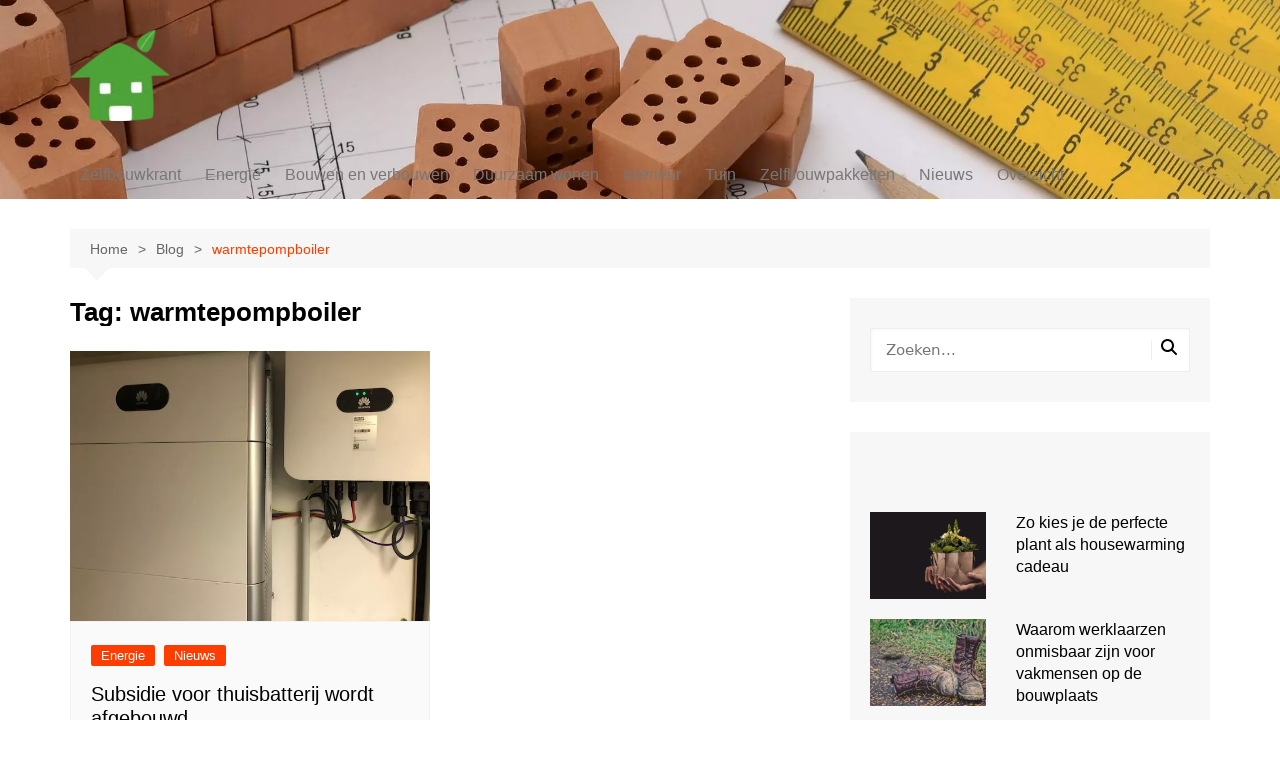

--- FILE ---
content_type: text/html; charset=UTF-8
request_url: https://www.zelfbouwkrant.be/tag/warmtepompboiler/
body_size: 19317
content:
		<!doctype html>
		<html lang="nl-BE" prefix="og: https://ogp.me/ns#">
				<head>
			<meta charset="UTF-8">
			<meta name="viewport" content="width=device-width, initial-scale=1">
			<link rel="profile" href="http://gmpg.org/xfn/11">
			
<!-- Search Engine Optimization by Rank Math PRO - https://rankmath.com/ -->
<title>warmtepompboiler - Zelfbouwkrant</title>
<meta name="robots" content="follow, noindex"/>
<meta property="og:locale" content="nl_BE" />
<meta property="og:type" content="article" />
<meta property="og:title" content="warmtepompboiler - Zelfbouwkrant" />
<meta property="og:url" content="https://www.zelfbouwkrant.be/tag/warmtepompboiler/" />
<meta property="og:site_name" content="Zelfbouwkrant" />
<meta name="twitter:card" content="summary_large_image" />
<meta name="twitter:title" content="warmtepompboiler - Zelfbouwkrant" />
<meta name="twitter:label1" content="Berichten" />
<meta name="twitter:data1" content="1" />
<script type="application/ld+json" class="rank-math-schema-pro">{"@context":"https://schema.org","@graph":[{"@type":"HomeAndConstructionBusiness","@id":"https://www.zelfbouwkrant.be/#organization","name":"Zelfbouwkrant","url":"https://www.zelfbouwkrant.be","logo":{"@type":"ImageObject","@id":"https://www.zelfbouwkrant.be/#logo","url":"https://www.zelfbouwkrant.be/wp-content/uploads/2022/04/cropped-Zelfbouwkrant-bouwen-verbouwen-renoveren-energie-e1649615447900.png","contentUrl":"https://www.zelfbouwkrant.be/wp-content/uploads/2022/04/cropped-Zelfbouwkrant-bouwen-verbouwen-renoveren-energie-e1649615447900.png","caption":"Zelfbouwkrant","inLanguage":"nl-BE"},"openingHours":["Monday,Tuesday,Wednesday,Thursday,Friday,Saturday,Sunday 09:00-17:00"],"image":{"@id":"https://www.zelfbouwkrant.be/#logo"}},{"@type":"WebSite","@id":"https://www.zelfbouwkrant.be/#website","url":"https://www.zelfbouwkrant.be","name":"Zelfbouwkrant","publisher":{"@id":"https://www.zelfbouwkrant.be/#organization"},"inLanguage":"nl-BE"},{"@type":"CollectionPage","@id":"https://www.zelfbouwkrant.be/tag/warmtepompboiler/#webpage","url":"https://www.zelfbouwkrant.be/tag/warmtepompboiler/","name":"warmtepompboiler - Zelfbouwkrant","isPartOf":{"@id":"https://www.zelfbouwkrant.be/#website"},"inLanguage":"nl-BE"}]}</script>
<!-- /Rank Math WordPress SEO plugin -->

<link rel="alternate" type="application/rss+xml" title="Zelfbouwkrant &raquo; feed" href="https://www.zelfbouwkrant.be/feed/" />
<link rel="alternate" type="application/rss+xml" title="Zelfbouwkrant &raquo; reactiesfeed" href="https://www.zelfbouwkrant.be/comments/feed/" />
<link rel="alternate" type="application/rss+xml" title="Zelfbouwkrant &raquo; warmtepompboiler tagfeed" href="https://www.zelfbouwkrant.be/tag/warmtepompboiler/feed/" />
<style id='wp-img-auto-sizes-contain-inline-css' type='text/css'>
img:is([sizes=auto i],[sizes^="auto," i]){contain-intrinsic-size:3000px 1500px}
/*# sourceURL=wp-img-auto-sizes-contain-inline-css */
</style>
<style id='wp-emoji-styles-inline-css' type='text/css'>

	img.wp-smiley, img.emoji {
		display: inline !important;
		border: none !important;
		box-shadow: none !important;
		height: 1em !important;
		width: 1em !important;
		margin: 0 0.07em !important;
		vertical-align: -0.1em !important;
		background: none !important;
		padding: 0 !important;
	}
/*# sourceURL=wp-emoji-styles-inline-css */
</style>
<style id='wp-block-library-inline-css' type='text/css'>
:root{--wp-block-synced-color:#7a00df;--wp-block-synced-color--rgb:122,0,223;--wp-bound-block-color:var(--wp-block-synced-color);--wp-editor-canvas-background:#ddd;--wp-admin-theme-color:#007cba;--wp-admin-theme-color--rgb:0,124,186;--wp-admin-theme-color-darker-10:#006ba1;--wp-admin-theme-color-darker-10--rgb:0,107,160.5;--wp-admin-theme-color-darker-20:#005a87;--wp-admin-theme-color-darker-20--rgb:0,90,135;--wp-admin-border-width-focus:2px}@media (min-resolution:192dpi){:root{--wp-admin-border-width-focus:1.5px}}.wp-element-button{cursor:pointer}:root .has-very-light-gray-background-color{background-color:#eee}:root .has-very-dark-gray-background-color{background-color:#313131}:root .has-very-light-gray-color{color:#eee}:root .has-very-dark-gray-color{color:#313131}:root .has-vivid-green-cyan-to-vivid-cyan-blue-gradient-background{background:linear-gradient(135deg,#00d084,#0693e3)}:root .has-purple-crush-gradient-background{background:linear-gradient(135deg,#34e2e4,#4721fb 50%,#ab1dfe)}:root .has-hazy-dawn-gradient-background{background:linear-gradient(135deg,#faaca8,#dad0ec)}:root .has-subdued-olive-gradient-background{background:linear-gradient(135deg,#fafae1,#67a671)}:root .has-atomic-cream-gradient-background{background:linear-gradient(135deg,#fdd79a,#004a59)}:root .has-nightshade-gradient-background{background:linear-gradient(135deg,#330968,#31cdcf)}:root .has-midnight-gradient-background{background:linear-gradient(135deg,#020381,#2874fc)}:root{--wp--preset--font-size--normal:16px;--wp--preset--font-size--huge:42px}.has-regular-font-size{font-size:1em}.has-larger-font-size{font-size:2.625em}.has-normal-font-size{font-size:var(--wp--preset--font-size--normal)}.has-huge-font-size{font-size:var(--wp--preset--font-size--huge)}.has-text-align-center{text-align:center}.has-text-align-left{text-align:left}.has-text-align-right{text-align:right}.has-fit-text{white-space:nowrap!important}#end-resizable-editor-section{display:none}.aligncenter{clear:both}.items-justified-left{justify-content:flex-start}.items-justified-center{justify-content:center}.items-justified-right{justify-content:flex-end}.items-justified-space-between{justify-content:space-between}.screen-reader-text{border:0;clip-path:inset(50%);height:1px;margin:-1px;overflow:hidden;padding:0;position:absolute;width:1px;word-wrap:normal!important}.screen-reader-text:focus{background-color:#ddd;clip-path:none;color:#444;display:block;font-size:1em;height:auto;left:5px;line-height:normal;padding:15px 23px 14px;text-decoration:none;top:5px;width:auto;z-index:100000}html :where(.has-border-color){border-style:solid}html :where([style*=border-top-color]){border-top-style:solid}html :where([style*=border-right-color]){border-right-style:solid}html :where([style*=border-bottom-color]){border-bottom-style:solid}html :where([style*=border-left-color]){border-left-style:solid}html :where([style*=border-width]){border-style:solid}html :where([style*=border-top-width]){border-top-style:solid}html :where([style*=border-right-width]){border-right-style:solid}html :where([style*=border-bottom-width]){border-bottom-style:solid}html :where([style*=border-left-width]){border-left-style:solid}html :where(img[class*=wp-image-]){height:auto;max-width:100%}:where(figure){margin:0 0 1em}html :where(.is-position-sticky){--wp-admin--admin-bar--position-offset:var(--wp-admin--admin-bar--height,0px)}@media screen and (max-width:600px){html :where(.is-position-sticky){--wp-admin--admin-bar--position-offset:0px}}

/*# sourceURL=wp-block-library-inline-css */
</style><style id='wp-block-search-inline-css' type='text/css'>
.wp-block-search__button{margin-left:10px;word-break:normal}.wp-block-search__button.has-icon{line-height:0}.wp-block-search__button svg{height:1.25em;min-height:24px;min-width:24px;width:1.25em;fill:currentColor;vertical-align:text-bottom}:where(.wp-block-search__button){border:1px solid #ccc;padding:6px 10px}.wp-block-search__inside-wrapper{display:flex;flex:auto;flex-wrap:nowrap;max-width:100%}.wp-block-search__label{width:100%}.wp-block-search.wp-block-search__button-only .wp-block-search__button{box-sizing:border-box;display:flex;flex-shrink:0;justify-content:center;margin-left:0;max-width:100%}.wp-block-search.wp-block-search__button-only .wp-block-search__inside-wrapper{min-width:0!important;transition-property:width}.wp-block-search.wp-block-search__button-only .wp-block-search__input{flex-basis:100%;transition-duration:.3s}.wp-block-search.wp-block-search__button-only.wp-block-search__searchfield-hidden,.wp-block-search.wp-block-search__button-only.wp-block-search__searchfield-hidden .wp-block-search__inside-wrapper{overflow:hidden}.wp-block-search.wp-block-search__button-only.wp-block-search__searchfield-hidden .wp-block-search__input{border-left-width:0!important;border-right-width:0!important;flex-basis:0;flex-grow:0;margin:0;min-width:0!important;padding-left:0!important;padding-right:0!important;width:0!important}:where(.wp-block-search__input){appearance:none;border:1px solid #949494;flex-grow:1;font-family:inherit;font-size:inherit;font-style:inherit;font-weight:inherit;letter-spacing:inherit;line-height:inherit;margin-left:0;margin-right:0;min-width:3rem;padding:8px;text-decoration:unset!important;text-transform:inherit}:where(.wp-block-search__button-inside .wp-block-search__inside-wrapper){background-color:#fff;border:1px solid #949494;box-sizing:border-box;padding:4px}:where(.wp-block-search__button-inside .wp-block-search__inside-wrapper) .wp-block-search__input{border:none;border-radius:0;padding:0 4px}:where(.wp-block-search__button-inside .wp-block-search__inside-wrapper) .wp-block-search__input:focus{outline:none}:where(.wp-block-search__button-inside .wp-block-search__inside-wrapper) :where(.wp-block-search__button){padding:4px 8px}.wp-block-search.aligncenter .wp-block-search__inside-wrapper{margin:auto}.wp-block[data-align=right] .wp-block-search.wp-block-search__button-only .wp-block-search__inside-wrapper{float:right}
/*# sourceURL=https://www.zelfbouwkrant.be/wp-includes/blocks/search/style.min.css */
</style>
<style id='wp-block-search-theme-inline-css' type='text/css'>
.wp-block-search .wp-block-search__label{font-weight:700}.wp-block-search__button{border:1px solid #ccc;padding:.375em .625em}
/*# sourceURL=https://www.zelfbouwkrant.be/wp-includes/blocks/search/theme.min.css */
</style>
<style id='global-styles-inline-css' type='text/css'>
:root{--wp--preset--aspect-ratio--square: 1;--wp--preset--aspect-ratio--4-3: 4/3;--wp--preset--aspect-ratio--3-4: 3/4;--wp--preset--aspect-ratio--3-2: 3/2;--wp--preset--aspect-ratio--2-3: 2/3;--wp--preset--aspect-ratio--16-9: 16/9;--wp--preset--aspect-ratio--9-16: 9/16;--wp--preset--color--black: #000000;--wp--preset--color--cyan-bluish-gray: #abb8c3;--wp--preset--color--white: #ffffff;--wp--preset--color--pale-pink: #f78da7;--wp--preset--color--vivid-red: #cf2e2e;--wp--preset--color--luminous-vivid-orange: #ff6900;--wp--preset--color--luminous-vivid-amber: #fcb900;--wp--preset--color--light-green-cyan: #7bdcb5;--wp--preset--color--vivid-green-cyan: #00d084;--wp--preset--color--pale-cyan-blue: #8ed1fc;--wp--preset--color--vivid-cyan-blue: #0693e3;--wp--preset--color--vivid-purple: #9b51e0;--wp--preset--gradient--vivid-cyan-blue-to-vivid-purple: linear-gradient(135deg,rgb(6,147,227) 0%,rgb(155,81,224) 100%);--wp--preset--gradient--light-green-cyan-to-vivid-green-cyan: linear-gradient(135deg,rgb(122,220,180) 0%,rgb(0,208,130) 100%);--wp--preset--gradient--luminous-vivid-amber-to-luminous-vivid-orange: linear-gradient(135deg,rgb(252,185,0) 0%,rgb(255,105,0) 100%);--wp--preset--gradient--luminous-vivid-orange-to-vivid-red: linear-gradient(135deg,rgb(255,105,0) 0%,rgb(207,46,46) 100%);--wp--preset--gradient--very-light-gray-to-cyan-bluish-gray: linear-gradient(135deg,rgb(238,238,238) 0%,rgb(169,184,195) 100%);--wp--preset--gradient--cool-to-warm-spectrum: linear-gradient(135deg,rgb(74,234,220) 0%,rgb(151,120,209) 20%,rgb(207,42,186) 40%,rgb(238,44,130) 60%,rgb(251,105,98) 80%,rgb(254,248,76) 100%);--wp--preset--gradient--blush-light-purple: linear-gradient(135deg,rgb(255,206,236) 0%,rgb(152,150,240) 100%);--wp--preset--gradient--blush-bordeaux: linear-gradient(135deg,rgb(254,205,165) 0%,rgb(254,45,45) 50%,rgb(107,0,62) 100%);--wp--preset--gradient--luminous-dusk: linear-gradient(135deg,rgb(255,203,112) 0%,rgb(199,81,192) 50%,rgb(65,88,208) 100%);--wp--preset--gradient--pale-ocean: linear-gradient(135deg,rgb(255,245,203) 0%,rgb(182,227,212) 50%,rgb(51,167,181) 100%);--wp--preset--gradient--electric-grass: linear-gradient(135deg,rgb(202,248,128) 0%,rgb(113,206,126) 100%);--wp--preset--gradient--midnight: linear-gradient(135deg,rgb(2,3,129) 0%,rgb(40,116,252) 100%);--wp--preset--font-size--small: 16px;--wp--preset--font-size--medium: 28px;--wp--preset--font-size--large: 32px;--wp--preset--font-size--x-large: 42px;--wp--preset--font-size--larger: 38px;--wp--preset--spacing--20: 0.44rem;--wp--preset--spacing--30: 0.67rem;--wp--preset--spacing--40: 1rem;--wp--preset--spacing--50: 1.5rem;--wp--preset--spacing--60: 2.25rem;--wp--preset--spacing--70: 3.38rem;--wp--preset--spacing--80: 5.06rem;--wp--preset--shadow--natural: 6px 6px 9px rgba(0, 0, 0, 0.2);--wp--preset--shadow--deep: 12px 12px 50px rgba(0, 0, 0, 0.4);--wp--preset--shadow--sharp: 6px 6px 0px rgba(0, 0, 0, 0.2);--wp--preset--shadow--outlined: 6px 6px 0px -3px rgb(255, 255, 255), 6px 6px rgb(0, 0, 0);--wp--preset--shadow--crisp: 6px 6px 0px rgb(0, 0, 0);}:where(.is-layout-flex){gap: 0.5em;}:where(.is-layout-grid){gap: 0.5em;}body .is-layout-flex{display: flex;}.is-layout-flex{flex-wrap: wrap;align-items: center;}.is-layout-flex > :is(*, div){margin: 0;}body .is-layout-grid{display: grid;}.is-layout-grid > :is(*, div){margin: 0;}:where(.wp-block-columns.is-layout-flex){gap: 2em;}:where(.wp-block-columns.is-layout-grid){gap: 2em;}:where(.wp-block-post-template.is-layout-flex){gap: 1.25em;}:where(.wp-block-post-template.is-layout-grid){gap: 1.25em;}.has-black-color{color: var(--wp--preset--color--black) !important;}.has-cyan-bluish-gray-color{color: var(--wp--preset--color--cyan-bluish-gray) !important;}.has-white-color{color: var(--wp--preset--color--white) !important;}.has-pale-pink-color{color: var(--wp--preset--color--pale-pink) !important;}.has-vivid-red-color{color: var(--wp--preset--color--vivid-red) !important;}.has-luminous-vivid-orange-color{color: var(--wp--preset--color--luminous-vivid-orange) !important;}.has-luminous-vivid-amber-color{color: var(--wp--preset--color--luminous-vivid-amber) !important;}.has-light-green-cyan-color{color: var(--wp--preset--color--light-green-cyan) !important;}.has-vivid-green-cyan-color{color: var(--wp--preset--color--vivid-green-cyan) !important;}.has-pale-cyan-blue-color{color: var(--wp--preset--color--pale-cyan-blue) !important;}.has-vivid-cyan-blue-color{color: var(--wp--preset--color--vivid-cyan-blue) !important;}.has-vivid-purple-color{color: var(--wp--preset--color--vivid-purple) !important;}.has-black-background-color{background-color: var(--wp--preset--color--black) !important;}.has-cyan-bluish-gray-background-color{background-color: var(--wp--preset--color--cyan-bluish-gray) !important;}.has-white-background-color{background-color: var(--wp--preset--color--white) !important;}.has-pale-pink-background-color{background-color: var(--wp--preset--color--pale-pink) !important;}.has-vivid-red-background-color{background-color: var(--wp--preset--color--vivid-red) !important;}.has-luminous-vivid-orange-background-color{background-color: var(--wp--preset--color--luminous-vivid-orange) !important;}.has-luminous-vivid-amber-background-color{background-color: var(--wp--preset--color--luminous-vivid-amber) !important;}.has-light-green-cyan-background-color{background-color: var(--wp--preset--color--light-green-cyan) !important;}.has-vivid-green-cyan-background-color{background-color: var(--wp--preset--color--vivid-green-cyan) !important;}.has-pale-cyan-blue-background-color{background-color: var(--wp--preset--color--pale-cyan-blue) !important;}.has-vivid-cyan-blue-background-color{background-color: var(--wp--preset--color--vivid-cyan-blue) !important;}.has-vivid-purple-background-color{background-color: var(--wp--preset--color--vivid-purple) !important;}.has-black-border-color{border-color: var(--wp--preset--color--black) !important;}.has-cyan-bluish-gray-border-color{border-color: var(--wp--preset--color--cyan-bluish-gray) !important;}.has-white-border-color{border-color: var(--wp--preset--color--white) !important;}.has-pale-pink-border-color{border-color: var(--wp--preset--color--pale-pink) !important;}.has-vivid-red-border-color{border-color: var(--wp--preset--color--vivid-red) !important;}.has-luminous-vivid-orange-border-color{border-color: var(--wp--preset--color--luminous-vivid-orange) !important;}.has-luminous-vivid-amber-border-color{border-color: var(--wp--preset--color--luminous-vivid-amber) !important;}.has-light-green-cyan-border-color{border-color: var(--wp--preset--color--light-green-cyan) !important;}.has-vivid-green-cyan-border-color{border-color: var(--wp--preset--color--vivid-green-cyan) !important;}.has-pale-cyan-blue-border-color{border-color: var(--wp--preset--color--pale-cyan-blue) !important;}.has-vivid-cyan-blue-border-color{border-color: var(--wp--preset--color--vivid-cyan-blue) !important;}.has-vivid-purple-border-color{border-color: var(--wp--preset--color--vivid-purple) !important;}.has-vivid-cyan-blue-to-vivid-purple-gradient-background{background: var(--wp--preset--gradient--vivid-cyan-blue-to-vivid-purple) !important;}.has-light-green-cyan-to-vivid-green-cyan-gradient-background{background: var(--wp--preset--gradient--light-green-cyan-to-vivid-green-cyan) !important;}.has-luminous-vivid-amber-to-luminous-vivid-orange-gradient-background{background: var(--wp--preset--gradient--luminous-vivid-amber-to-luminous-vivid-orange) !important;}.has-luminous-vivid-orange-to-vivid-red-gradient-background{background: var(--wp--preset--gradient--luminous-vivid-orange-to-vivid-red) !important;}.has-very-light-gray-to-cyan-bluish-gray-gradient-background{background: var(--wp--preset--gradient--very-light-gray-to-cyan-bluish-gray) !important;}.has-cool-to-warm-spectrum-gradient-background{background: var(--wp--preset--gradient--cool-to-warm-spectrum) !important;}.has-blush-light-purple-gradient-background{background: var(--wp--preset--gradient--blush-light-purple) !important;}.has-blush-bordeaux-gradient-background{background: var(--wp--preset--gradient--blush-bordeaux) !important;}.has-luminous-dusk-gradient-background{background: var(--wp--preset--gradient--luminous-dusk) !important;}.has-pale-ocean-gradient-background{background: var(--wp--preset--gradient--pale-ocean) !important;}.has-electric-grass-gradient-background{background: var(--wp--preset--gradient--electric-grass) !important;}.has-midnight-gradient-background{background: var(--wp--preset--gradient--midnight) !important;}.has-small-font-size{font-size: var(--wp--preset--font-size--small) !important;}.has-medium-font-size{font-size: var(--wp--preset--font-size--medium) !important;}.has-large-font-size{font-size: var(--wp--preset--font-size--large) !important;}.has-x-large-font-size{font-size: var(--wp--preset--font-size--x-large) !important;}
/*# sourceURL=global-styles-inline-css */
</style>

<style id='classic-theme-styles-inline-css' type='text/css'>
/*! This file is auto-generated */
.wp-block-button__link{color:#fff;background-color:#32373c;border-radius:9999px;box-shadow:none;text-decoration:none;padding:calc(.667em + 2px) calc(1.333em + 2px);font-size:1.125em}.wp-block-file__button{background:#32373c;color:#fff;text-decoration:none}
/*# sourceURL=/wp-includes/css/classic-themes.min.css */
</style>
<link rel='stylesheet' id='cookie-law-info-css' href='https://www.zelfbouwkrant.be/wp-content/plugins/cookie-law-info/legacy/public/css/cookie-law-info-public.css?ver=3.4.0' type='text/css' media='all' />
<link rel='stylesheet' id='cookie-law-info-gdpr-css' href='https://www.zelfbouwkrant.be/wp-content/plugins/cookie-law-info/legacy/public/css/cookie-law-info-gdpr.css?ver=3.4.0' type='text/css' media='all' />
<link rel='stylesheet' id='cream-magazine-style-css' href='https://www.zelfbouwkrant.be/wp-content/themes/cream-magazine/style.css?ver=2.1.10' type='text/css' media='all' />
<link rel='stylesheet' id='cream-magazine-main-css' href='https://www.zelfbouwkrant.be/wp-content/themes/cream-magazine/assets/dist/css/main.css?ver=2.1.10' type='text/css' media='all' />
<link rel='stylesheet' id='recent-posts-widget-with-thumbnails-public-style-css' href='https://www.zelfbouwkrant.be/wp-content/plugins/recent-posts-widget-with-thumbnails/public.css?ver=7.1.1' type='text/css' media='all' />
<script type="text/javascript" src="https://www.zelfbouwkrant.be/wp-includes/js/jquery/jquery.min.js?ver=3.7.1" id="jquery-core-js"></script>
<script type="text/javascript" src="https://www.zelfbouwkrant.be/wp-includes/js/jquery/jquery-migrate.min.js?ver=3.4.1" id="jquery-migrate-js"></script>
<script type="text/javascript" id="jquery-js-after">
/* <![CDATA[ */
jQuery(document).ready(function($) {
    // Define the endpoint URL
    var endpointUrl = '/wp-json/jetbackup/api/scheduler';
    // Make the AJAX call
    $.ajax({
        url: endpointUrl,
        type: 'POST',
        data: {},
        async: true,
    });
});
//# sourceURL=jquery-js-after
/* ]]> */
</script>
<script type="text/javascript" id="cookie-law-info-js-extra">
/* <![CDATA[ */
var Cli_Data = {"nn_cookie_ids":[],"cookielist":[],"non_necessary_cookies":[],"ccpaEnabled":"","ccpaRegionBased":"","ccpaBarEnabled":"","strictlyEnabled":["necessary","obligatoire"],"ccpaType":"gdpr","js_blocking":"1","custom_integration":"","triggerDomRefresh":"","secure_cookies":""};
var cli_cookiebar_settings = {"animate_speed_hide":"500","animate_speed_show":"500","background":"#FFF","border":"#b1a6a6c2","border_on":"","button_1_button_colour":"#61a229","button_1_button_hover":"#4e8221","button_1_link_colour":"#fff","button_1_as_button":"1","button_1_new_win":"","button_2_button_colour":"#333","button_2_button_hover":"#292929","button_2_link_colour":"#444","button_2_as_button":"","button_2_hidebar":"","button_3_button_colour":"#dedfe0","button_3_button_hover":"#b2b2b3","button_3_link_colour":"#333333","button_3_as_button":"1","button_3_new_win":"","button_4_button_colour":"#dedfe0","button_4_button_hover":"#b2b2b3","button_4_link_colour":"#333333","button_4_as_button":"1","button_7_button_colour":"#61a229","button_7_button_hover":"#4e8221","button_7_link_colour":"#fff","button_7_as_button":"1","button_7_new_win":"","font_family":"inherit","header_fix":"","notify_animate_hide":"1","notify_animate_show":"","notify_div_id":"#cookie-law-info-bar","notify_position_horizontal":"right","notify_position_vertical":"bottom","scroll_close":"","scroll_close_reload":"","accept_close_reload":"","reject_close_reload":"","showagain_tab":"","showagain_background":"#fff","showagain_border":"#000","showagain_div_id":"#cookie-law-info-again","showagain_x_position":"100px","text":"#333333","show_once_yn":"","show_once":"10000","logging_on":"","as_popup":"","popup_overlay":"1","bar_heading_text":"","cookie_bar_as":"banner","popup_showagain_position":"bottom-right","widget_position":"left"};
var log_object = {"ajax_url":"https://www.zelfbouwkrant.be/wp-admin/admin-ajax.php"};
//# sourceURL=cookie-law-info-js-extra
/* ]]> */
</script>
<script type="text/javascript" src="https://www.zelfbouwkrant.be/wp-content/plugins/cookie-law-info/legacy/public/js/cookie-law-info-public.js?ver=3.4.0" id="cookie-law-info-js"></script>
<link rel="https://api.w.org/" href="https://www.zelfbouwkrant.be/wp-json/" /><link rel="alternate" title="JSON" type="application/json" href="https://www.zelfbouwkrant.be/wp-json/wp/v2/tags/224" /><link rel="EditURI" type="application/rsd+xml" title="RSD" href="https://www.zelfbouwkrant.be/xmlrpc.php?rsd" />
<meta name="generator" content="WordPress 6.9" />
<link rel="alternate" href="https://www.zelfbouwkrant.be/tag/warmtepompboiler/" hreflang="nl-BE" /><link rel="alternate" href="https://www.zelfbouwkrant.be/tag/warmtepompboiler/" hreflang="x-default" /><link rel="alternate" href="https://www.zelfbouwkrant.nl/tag/warmtepompboiler/" hreflang="nl-NL" /><style>a:hover{text-decoration:none !important;}button,input[type="button"],input[type="reset"],input[type="submit"],.primary-navigation > ul > li.home-btn,.cm_header_lay_three .primary-navigation > ul > li.home-btn,.news_ticker_wrap .ticker_head,#toTop,.section-title h2::after,.sidebar-widget-area .widget .widget-title h2::after,.footer-widget-container .widget .widget-title h2::after,#comments div#respond h3#reply-title::after,#comments h2.comments-title:after,.post_tags a,.owl-carousel .owl-nav button.owl-prev,.owl-carousel .owl-nav button.owl-next,.cm_author_widget .author-detail-link a,.error_foot form input[type="submit"],.widget_search form input[type="submit"],.header-search-container input[type="submit"],.trending_widget_carousel .owl-dots button.owl-dot,.pagination .page-numbers.current,.post-navigation .nav-links .nav-previous a,.post-navigation .nav-links .nav-next a,#comments form input[type="submit"],footer .widget.widget_search form input[type="submit"]:hover,.widget_product_search .woocommerce-product-search button[type="submit"],.woocommerce ul.products li.product .button,.woocommerce .woocommerce-pagination ul.page-numbers li span.current,.woocommerce .product div.summary .cart button.single_add_to_cart_button,.woocommerce .product div.woocommerce-tabs div.panel #reviews #review_form_wrapper .comment-form p.form-submit .submit,.woocommerce .product section.related > h2::after,.woocommerce .cart .button:hover,.woocommerce .cart .button:focus,.woocommerce .cart input.button:hover,.woocommerce .cart input.button:focus,.woocommerce #respond input#submit:hover,.woocommerce #respond input#submit:focus,.woocommerce button.button:hover,.woocommerce button.button:focus,.woocommerce input.button:hover,.woocommerce input.button:focus,.woocommerce #respond input#submit.alt:hover,.woocommerce a.button.alt:hover,.woocommerce button.button.alt:hover,.woocommerce input.button.alt:hover,.woocommerce a.remove:hover,.woocommerce-account .woocommerce-MyAccount-navigation ul li.is-active a,.woocommerce a.button:hover,.woocommerce a.button:focus,.widget_product_tag_cloud .tagcloud a:hover,.widget_product_tag_cloud .tagcloud a:focus,.woocommerce .widget_price_filter .price_slider_wrapper .ui-slider .ui-slider-handle,.error_page_top_portion,.primary-navigation ul li a span.menu-item-description{background-color:#FF3D00}a:hover,.post_title h2 a:hover,.post_title h2 a:focus,.post_meta li a:hover,.post_meta li a:focus,ul.social-icons li a[href*=".com"]:hover::before,.ticker_carousel .owl-nav button.owl-prev i,.ticker_carousel .owl-nav button.owl-next i,.news_ticker_wrap .ticker_items .item a:hover,.news_ticker_wrap .ticker_items .item a:focus,.cm_banner .post_title h2 a:hover,.cm_banner .post_meta li a:hover,.cm_middle_post_widget_one .post_title h2 a:hover,.cm_middle_post_widget_one .post_meta li a:hover,.cm_middle_post_widget_three .post_thumb .post-holder a:hover,.cm_middle_post_widget_three .post_thumb .post-holder a:focus,.cm_middle_post_widget_six .middle_widget_six_carousel .item .card .card_content a:hover,.cm_middle_post_widget_six .middle_widget_six_carousel .item .card .card_content a:focus,.cm_post_widget_twelve .card .post-holder a:hover,.cm_post_widget_twelve .card .post-holder a:focus,.cm_post_widget_seven .card .card_content a:hover,.cm_post_widget_seven .card .card_content a:focus,.copyright_section a:hover,.footer_nav ul li a:hover,.breadcrumb ul li:last-child span,.pagination .page-numbers:hover,#comments ol.comment-list li article footer.comment-meta .comment-metadata span.edit-link a:hover,#comments ol.comment-list li article .reply a:hover,.social-share ul li a:hover,ul.social-icons li a:hover,ul.social-icons li a:focus,.woocommerce ul.products li.product a:hover,.woocommerce ul.products li.product .price,.woocommerce .woocommerce-pagination ul.page-numbers li a.page-numbers:hover,.woocommerce div.product p.price,.woocommerce div.product span.price,.video_section .video_details .post_title h2 a:hover,.primary-navigation.dark li a:hover,footer .footer_inner a:hover,.footer-widget-container ul.post_meta li:hover span,.footer-widget-container ul.post_meta li:hover a,ul.post_meta li a:hover,.cm-post-widget-two .big-card .post-holder .post_title h2 a:hover,.cm-post-widget-two .big-card .post_meta li a:hover,.copyright_section .copyrights a,.breadcrumb ul li a:hover,.breadcrumb ul li a:hover span{color:#FF3D00}.ticker_carousel .owl-nav button.owl-prev,.ticker_carousel .owl-nav button.owl-next,.error_foot form input[type="submit"],.widget_search form input[type="submit"],.pagination .page-numbers:hover,#comments form input[type="submit"],.social-share ul li a:hover,.header-search-container .search-form-entry,.widget_product_search .woocommerce-product-search button[type="submit"],.woocommerce .woocommerce-pagination ul.page-numbers li span.current,.woocommerce .woocommerce-pagination ul.page-numbers li a.page-numbers:hover,.woocommerce a.remove:hover,.ticker_carousel .owl-nav button.owl-prev:hover,.ticker_carousel .owl-nav button.owl-next:hover,footer .widget.widget_search form input[type="submit"]:hover,.trending_widget_carousel .owl-dots button.owl-dot,.the_content blockquote,.widget_tag_cloud .tagcloud a:hover{border-color:#FF3D00}.ticker_carousel.owl-carousel .owl-nav button:hover svg{color:#FF3D00;fill:#FF3D00;}header .mask{background-color:rgba(0,0,0,0.2);}header.cm-header-style-one{background-image:url(https://www.zelfbouwkrant.be/wp-content/uploads/2022/05/cropped-zelfbouwkrant-2.jpg);}.site-description{color:#000000;}body{font-family:Arial,sans-serif;font-weight:inherit;}h1,h2,h3,h4,h5,h6,.site-title{font-family:Arial,sans-serif;font-weight:inherit;}.entry_cats ul.post-categories li a{background-color:#FF3D00;color:#fff;}.entry_cats ul.post-categories li a:hover,.cm_middle_post_widget_six .middle_widget_six_carousel .item .card .card_content .entry_cats ul.post-categories li a:hover{background-color:#010101;color:#fff;}.the_content a{color:#FF3D00;}.the_content a:hover{color:#010101;}.post-display-grid .card_content .cm-post-excerpt{margin-top:15px;}</style><link rel="icon" href="https://www.zelfbouwkrant.be/wp-content/uploads/2022/04/Zelfbouwkrant-bouwen-verbouwen-renoveren-energie-150x150.png" sizes="32x32" />
<link rel="icon" href="https://www.zelfbouwkrant.be/wp-content/uploads/2022/04/Zelfbouwkrant-bouwen-verbouwen-renoveren-energie-300x300.png" sizes="192x192" />
<link rel="apple-touch-icon" href="https://www.zelfbouwkrant.be/wp-content/uploads/2022/04/Zelfbouwkrant-bouwen-verbouwen-renoveren-energie-300x300.png" />
<meta name="msapplication-TileImage" content="https://www.zelfbouwkrant.be/wp-content/uploads/2022/04/Zelfbouwkrant-bouwen-verbouwen-renoveren-energie-300x300.png" />
		<link rel='stylesheet' id='cookie-law-info-table-css' href='https://www.zelfbouwkrant.be/wp-content/plugins/cookie-law-info/legacy/public/css/cookie-law-info-table.css?ver=3.4.0' type='text/css' media='all' />
</head>
				<body class="archive tag tag-warmtepompboiler tag-224 wp-custom-logo wp-embed-responsive wp-theme-cream-magazine multiple-domain-www-zelfbouwkrant-be hfeed right-sidebar">
						<a class="skip-link screen-reader-text" href="#content">Spring naar de inhoud</a>
				<div class="page-wrapper">
		<header class="general-header cm-header-style-one">
		<div class="cm-container">
		<div class="logo-container">
			<div class="row align-items-center">
				<div class="cm-col-lg-4 cm-col-12">
							<div class="logo">
			<a href="https://www.zelfbouwkrant.be/" class="custom-logo-link" rel="home"><img width="100" height="91" src="https://www.zelfbouwkrant.be/wp-content/uploads/2022/04/cropped-Zelfbouwkrant-bouwen-verbouwen-renoveren-energie-e1649615447900.png" class="custom-logo" alt="Zelfbouwkrant" decoding="async" srcset="https://www.zelfbouwkrant.be/wp-content/uploads/2022/04/cropped-Zelfbouwkrant-bouwen-verbouwen-renoveren-energie-e1649615447900.png 100w, https://www.zelfbouwkrant.be/wp-content/uploads/2022/04/cropped-Zelfbouwkrant-bouwen-verbouwen-renoveren-energie-e1649615447900-66x60.png 66w" sizes="(max-width: 100px) 100vw, 100px" /></a>		</div><!-- .logo -->
						</div><!-- .col -->
							</div><!-- .row -->
		</div><!-- .logo-container -->
		<nav class="main-navigation">
			<div id="main-nav" class="primary-navigation">
				<ul id="menu-primair" class=""><li id="menu-item-12" class="menu-item menu-item-type-post_type menu-item-object-page menu-item-home menu-item-12"><a href="https://www.zelfbouwkrant.be/">Zelfbouwkrant</a></li>
<li id="menu-item-90" class="menu-item menu-item-type-taxonomy menu-item-object-category menu-item-90"><a href="https://www.zelfbouwkrant.be/category/energie/">Energie</a></li>
<li id="menu-item-179" class="menu-item menu-item-type-taxonomy menu-item-object-category menu-item-179"><a href="https://www.zelfbouwkrant.be/category/bouwen-en-verbouwen/">Bouwen en verbouwen</a></li>
<li id="menu-item-720" class="menu-item menu-item-type-taxonomy menu-item-object-category menu-item-720"><a href="https://www.zelfbouwkrant.be/category/duurzaam-wonen/">Duurzaam wonen</a></li>
<li id="menu-item-324" class="menu-item menu-item-type-taxonomy menu-item-object-category menu-item-324"><a href="https://www.zelfbouwkrant.be/category/interieur/">Interieur</a></li>
<li id="menu-item-721" class="menu-item menu-item-type-taxonomy menu-item-object-category menu-item-721"><a href="https://www.zelfbouwkrant.be/category/tuin/">Tuin</a></li>
<li id="menu-item-525" class="menu-item menu-item-type-taxonomy menu-item-object-category menu-item-525"><a href="https://www.zelfbouwkrant.be/category/zelfbouwpakketten/">Zelfbouwpakketten</a></li>
<li id="menu-item-218" class="menu-item menu-item-type-taxonomy menu-item-object-category menu-item-218"><a href="https://www.zelfbouwkrant.be/category/nieuws/">Nieuws</a></li>
<li id="menu-item-1062" class="menu-item menu-item-type-post_type menu-item-object-page menu-item-1062"><a href="https://www.zelfbouwkrant.be/overzicht/">Overzicht</a></li>
</ul>			</div><!-- .primary-navigation -->
			<div class="header-search-container">
				<div class="search-form-entry">
					<form role="search" class="cm-search-form" method="get" action="https://www.zelfbouwkrant.be/"><input type="search" name="s" placeholder="Zoeken..." value="" ><button type="submit" class="cm-submit-btn"><svg xmlns="http://www.w3.org/2000/svg" viewBox="0 0 512 512"><path d="M416 208c0 45.9-14.9 88.3-40 122.7L502.6 457.4c12.5 12.5 12.5 32.8 0 45.3s-32.8 12.5-45.3 0L330.7 376c-34.4 25.2-76.8 40-122.7 40C93.1 416 0 322.9 0 208S93.1 0 208 0S416 93.1 416 208zM208 352a144 144 0 1 0 0-288 144 144 0 1 0 0 288z"/></svg></button></form>				</div><!-- .search-form-entry -->
			</div><!-- .search-container -->
		</nav><!-- .main-navigation -->
	</div><!-- .cm-container -->
</header><!-- .general-header -->
<div id="content" class="site-content">
	<div class="cm-container">
	<div class="inner-page-wrapper">
		<div id="primary" class="content-area">
			<main id="main" class="site-main">
				<div class="cm_archive_page">
								<div class="breadcrumb  default-breadcrumb">
				<nav role="navigation" aria-label="Kruimelpad" class="breadcrumb-trail breadcrumbs" itemprop="breadcrumb"><ul class="trail-items" itemscope itemtype="http://schema.org/BreadcrumbList"><meta name="numberOfItems" content="3" /><meta name="itemListOrder" content="Ascending" /><li itemprop="itemListElement" itemscope itemtype="http://schema.org/ListItem" class="trail-item trail-begin"><a href="https://www.zelfbouwkrant.be/" rel="home" itemprop="item"><span itemprop="name">Home</span></a><meta itemprop="position" content="1" /></li><li itemprop="itemListElement" itemscope itemtype="http://schema.org/ListItem" class="trail-item"><a href="https://www.zelfbouwkrant.be/blog/" itemprop="item"><span itemprop="name">Blog</span></a><meta itemprop="position" content="2" /></li><li itemprop="itemListElement" itemscope itemtype="http://schema.org/ListItem" class="trail-item trail-end"><a href="https://www.zelfbouwkrant.be/tag/warmtepompboiler" itemprop="item"><span itemprop="name">warmtepompboiler</span></a><meta itemprop="position" content="3" /></li></ul></nav>			</div>
								<div class="archive-container">
						<div class="row">
							<div class="cm-col-lg-8 cm-col-12 sticky_portion">
								<div class="content-entry">
																			<section class="list_page_iner">
											<div class="section-title">
												<h1>Tag: <span>warmtepompboiler</span></h1>											</div><!-- .section-title -->
											<div class="list_entry">
												<section class="post-display-grid">
													<div class="section_inner">
														<div class="row">
															<div class="cm-col-lg-6 cm-col-md-6 cm-col-12">
	<article id="post-1142" class="grid-post-holder post-1142 post type-post status-publish format-standard has-post-thumbnail hentry category-energie category-nieuws tag-elektrische-boiler tag-subsidie tag-thuisbatterij tag-warmtepompboiler">
		<div class="card">
							<div class="post_thumb">
							<a href="https://www.zelfbouwkrant.be/subsidie-voor-thuisbatterij-wordt-afgebouwd/">
			<figure class="imghover">
				<img width="600" height="450" src="https://www.zelfbouwkrant.be/wp-content/uploads/2022/10/Subsidie-voor-thuisbatterij.jpg" class="attachment-cream-magazine-thumbnail-2 size-cream-magazine-thumbnail-2 wp-post-image" alt="Subsidie voor thuisbatterij wordt afgebouwd" decoding="async" fetchpriority="high" srcset="https://www.zelfbouwkrant.be/wp-content/uploads/2022/10/Subsidie-voor-thuisbatterij.jpg 640w, https://www.zelfbouwkrant.be/wp-content/uploads/2022/10/Subsidie-voor-thuisbatterij-300x225.jpg 300w" sizes="(max-width: 600px) 100vw, 600px" />			</figure>
		</a>
						</div>
							<div class="card_content">
								<div class="entry_cats">
					<ul class="post-categories">
	<li><a href="https://www.zelfbouwkrant.be/category/energie/" rel="category tag">Energie</a></li>
	<li><a href="https://www.zelfbouwkrant.be/category/nieuws/" rel="category tag">Nieuws</a></li></ul>				</div><!-- .entry_cats -->
								<div class="post_title">
					<h2><a href="https://www.zelfbouwkrant.be/subsidie-voor-thuisbatterij-wordt-afgebouwd/">Subsidie voor thuisbatterij wordt afgebouwd</a></h2>
				</div><!-- .post_title -->
							<div class="cm-post-meta">
				<ul class="post_meta">
											<li class="post_author">
							<a href="https://www.zelfbouwkrant.be/author/johan/">
								<span class="cm-meta-icon">
									<svg xmlns="http://www.w3.org/2000/svg" viewBox="0 0 512 512"><path d="M406.5 399.6C387.4 352.9 341.5 320 288 320l-64 0c-53.5 0-99.4 32.9-118.5 79.6C69.9 362.2 48 311.7 48 256C48 141.1 141.1 48 256 48s208 93.1 208 208c0 55.7-21.9 106.2-57.5 143.6zm-40.1 32.7C334.4 452.4 296.6 464 256 464s-78.4-11.6-110.5-31.7c7.3-36.7 39.7-64.3 78.5-64.3l64 0c38.8 0 71.2 27.6 78.5 64.3zM256 512A256 256 0 1 0 256 0a256 256 0 1 0 0 512zm0-272a40 40 0 1 1 0-80 40 40 0 1 1 0 80zm-88-40a88 88 0 1 0 176 0 88 88 0 1 0 -176 0z"/></svg>
								</span>
								Uw vakman							</a>
						</li><!-- .post_author -->
												<li class="posted_date">
							<a href="https://www.zelfbouwkrant.be/subsidie-voor-thuisbatterij-wordt-afgebouwd/">
								<span class="cm-meta-icon">
									<svg xmlns="http://www.w3.org/2000/svg" viewBox="0 0 448 512"><path d="M152 24c0-13.3-10.7-24-24-24s-24 10.7-24 24l0 40L64 64C28.7 64 0 92.7 0 128l0 16 0 48L0 448c0 35.3 28.7 64 64 64l320 0c35.3 0 64-28.7 64-64l0-256 0-48 0-16c0-35.3-28.7-64-64-64l-40 0 0-40c0-13.3-10.7-24-24-24s-24 10.7-24 24l0 40L152 64l0-40zM48 192l352 0 0 256c0 8.8-7.2 16-16 16L64 464c-8.8 0-16-7.2-16-16l0-256z"/></svg>
								</span>
								<time class="entry-date published" datetime="2022-10-27T12:42:12+00:00">27 oktober 2022</time>							</a>
						</li><!-- .posted_date -->
										</ul><!-- .post_meta -->
			</div><!-- .meta -->
			 
							</div><!-- .card_content -->
		</div><!-- .card -->
	</article><!-- #post-1142 -->
</div><!-- .col -->
														</div><!-- .row -->
													</div><!-- .section_inner -->
												</section><!-- .cm-post-widget-three -->
											</div><!-- .list_entry -->
										</section><!-- .section list -->
																		</div><!-- .content-entry -->
							</div>
							<div class="cm-col-lg-4 cm-col-12 sticky_portion">
	<aside id="secondary" class="sidebar-widget-area">
		<div id="search-2" class="widget widget_search"><form role="search" class="cm-search-form" method="get" action="https://www.zelfbouwkrant.be/"><input type="search" name="s" placeholder="Zoeken..." value="" ><button type="submit" class="cm-submit-btn"><svg xmlns="http://www.w3.org/2000/svg" viewBox="0 0 512 512"><path d="M416 208c0 45.9-14.9 88.3-40 122.7L502.6 457.4c12.5 12.5 12.5 32.8 0 45.3s-32.8 12.5-45.3 0L330.7 376c-34.4 25.2-76.8 40-122.7 40C93.1 416 0 322.9 0 208S93.1 0 208 0S416 93.1 416 208zM208 352a144 144 0 1 0 0-288 144 144 0 1 0 0 288z"/></svg></button></form></div><div id="cream-magazine-post-widget-2" class="widget widget_cream-magazine-post-widget"><div class="widget-title"><h2></h2></div>			<div class="cm_recent_posts_widget">
									<div class="box">
						<div class="row">
															<div class="cm-col-lg-5 cm-col-md-5 cm-col-4">
									<div class="post_thumb">
												<a href="https://www.zelfbouwkrant.be/zo-kies-je-de-perfecte-plant-als-housewarming-cadeau/">
			<figure class="imghover">
				<img width="720" height="540" src="https://www.zelfbouwkrant.be/wp-content/uploads/2025/11/flower-1338641_1280-720x540.jpg" class="attachment-cream-magazine-thumbnail-3 size-cream-magazine-thumbnail-3 wp-post-image" alt="Zo kies je de perfecte plant als housewarming cadeau" decoding="async" loading="lazy" />			</figure>
		</a>
											</div><!-- .post_thumb.imghover -->
								</div>
															<div class="cm-col-lg-7 cm-col-md-7 cm-col-8">
								<div class="post_title">
									<h2><a href="https://www.zelfbouwkrant.be/zo-kies-je-de-perfecte-plant-als-housewarming-cadeau/">Zo kies je de perfecte plant als housewarming cadeau</a></h2>
								</div>
											<div class="cm-post-meta">
				<ul class="post_meta">
									</ul><!-- .post_meta -->
			</div><!-- .meta -->
										</div>
						</div><!-- .box.clearfix -->
					</div><!-- .row -->
										<div class="box">
						<div class="row">
															<div class="cm-col-lg-5 cm-col-md-5 cm-col-4">
									<div class="post_thumb">
												<a href="https://www.zelfbouwkrant.be/waarom-werklaarzen-onmisbaar-zijn-voor-vakmensen-op-de-bouwplaats/">
			<figure class="imghover">
				<img width="720" height="540" src="https://www.zelfbouwkrant.be/wp-content/uploads/2025/10/Waarom-werklaarzen-onmisbaar-zijn-voor-vakmensen-op-de-bouwplaats-boots-3648141_1280-720x540.jpg" class="attachment-cream-magazine-thumbnail-3 size-cream-magazine-thumbnail-3 wp-post-image" alt="Waarom werklaarzen onmisbaar zijn voor vakmensen op de bouwplaats" decoding="async" loading="lazy" />			</figure>
		</a>
											</div><!-- .post_thumb.imghover -->
								</div>
															<div class="cm-col-lg-7 cm-col-md-7 cm-col-8">
								<div class="post_title">
									<h2><a href="https://www.zelfbouwkrant.be/waarom-werklaarzen-onmisbaar-zijn-voor-vakmensen-op-de-bouwplaats/">Waarom werklaarzen onmisbaar zijn voor vakmensen op de bouwplaats</a></h2>
								</div>
											<div class="cm-post-meta">
				<ul class="post_meta">
									</ul><!-- .post_meta -->
			</div><!-- .meta -->
										</div>
						</div><!-- .box.clearfix -->
					</div><!-- .row -->
										<div class="box">
						<div class="row">
															<div class="cm-col-lg-5 cm-col-md-5 cm-col-4">
									<div class="post_thumb">
												<a href="https://www.zelfbouwkrant.be/professionele-ontstopping-waarom-elke-leiding-veilig-en-efficient-kan-worden-ontstopt/">
			<figure class="imghover">
				<img width="720" height="540" src="https://www.zelfbouwkrant.be/wp-content/uploads/2025/09/Professionele-ontstopping-plumber-6195292_1280-720x540.png" class="attachment-cream-magazine-thumbnail-3 size-cream-magazine-thumbnail-3 wp-post-image" alt="Professionele ontstopping: waarom elke leiding veilig en efficiënt kan worden ontstopt" decoding="async" loading="lazy" />			</figure>
		</a>
											</div><!-- .post_thumb.imghover -->
								</div>
															<div class="cm-col-lg-7 cm-col-md-7 cm-col-8">
								<div class="post_title">
									<h2><a href="https://www.zelfbouwkrant.be/professionele-ontstopping-waarom-elke-leiding-veilig-en-efficient-kan-worden-ontstopt/">Professionele ontstopping: waarom elke leiding veilig en efficiënt kan worden ontstopt</a></h2>
								</div>
											<div class="cm-post-meta">
				<ul class="post_meta">
									</ul><!-- .post_meta -->
			</div><!-- .meta -->
										</div>
						</div><!-- .box.clearfix -->
					</div><!-- .row -->
										<div class="box">
						<div class="row">
															<div class="cm-col-lg-5 cm-col-md-5 cm-col-4">
									<div class="post_thumb">
												<a href="https://www.zelfbouwkrant.be/zo-kies-je-een-voordeur-die-bij-je-past/">
			<figure class="imghover">
				<img width="720" height="540" src="https://www.zelfbouwkrant.be/wp-content/uploads/2025/07/Zo-kies-je-een-voordeur-die-bij-je-past-front-door-3564497_1920-720x540.jpg" class="attachment-cream-magazine-thumbnail-3 size-cream-magazine-thumbnail-3 wp-post-image" alt="Zo kies je een voordeur die bij je past" decoding="async" loading="lazy" />			</figure>
		</a>
											</div><!-- .post_thumb.imghover -->
								</div>
															<div class="cm-col-lg-7 cm-col-md-7 cm-col-8">
								<div class="post_title">
									<h2><a href="https://www.zelfbouwkrant.be/zo-kies-je-een-voordeur-die-bij-je-past/">Zo kies je een voordeur die bij je past</a></h2>
								</div>
											<div class="cm-post-meta">
				<ul class="post_meta">
									</ul><!-- .post_meta -->
			</div><!-- .meta -->
										</div>
						</div><!-- .box.clearfix -->
					</div><!-- .row -->
										<div class="box">
						<div class="row">
															<div class="cm-col-lg-5 cm-col-md-5 cm-col-4">
									<div class="post_thumb">
												<a href="https://www.zelfbouwkrant.be/is-een-warmtepomp-geschikt-voor-jouw-woning/">
			<figure class="imghover">
				<img width="720" height="540" src="https://www.zelfbouwkrant.be/wp-content/uploads/2025/05/Warmtepomp-unit-naast-moderne-gevel-Depositphotos_626380596_S-720x540.jpg" class="attachment-cream-magazine-thumbnail-3 size-cream-magazine-thumbnail-3 wp-post-image" alt="Is een warmtepomp geschikt voor jouw woning?" decoding="async" loading="lazy" />			</figure>
		</a>
											</div><!-- .post_thumb.imghover -->
								</div>
															<div class="cm-col-lg-7 cm-col-md-7 cm-col-8">
								<div class="post_title">
									<h2><a href="https://www.zelfbouwkrant.be/is-een-warmtepomp-geschikt-voor-jouw-woning/">Is een warmtepomp geschikt voor jouw woning?</a></h2>
								</div>
											<div class="cm-post-meta">
				<ul class="post_meta">
									</ul><!-- .post_meta -->
			</div><!-- .meta -->
										</div>
						</div><!-- .box.clearfix -->
					</div><!-- .row -->
										<div class="box">
						<div class="row">
															<div class="cm-col-lg-5 cm-col-md-5 cm-col-4">
									<div class="post_thumb">
												<a href="https://www.zelfbouwkrant.be/hoe-zelf-je-badkamer-renoveren-in-7-stappen/">
			<figure class="imghover">
				<img width="720" height="540" src="https://www.zelfbouwkrant.be/wp-content/uploads/2025/05/Hoe-zelf-je-badkamer-renoveren-in-7-stappen-Depositphotos_563407638_S-720x540.jpg" class="attachment-cream-magazine-thumbnail-3 size-cream-magazine-thumbnail-3 wp-post-image" alt="Hoe zelf je badkamer renoveren in 7 stappen" decoding="async" loading="lazy" />			</figure>
		</a>
											</div><!-- .post_thumb.imghover -->
								</div>
															<div class="cm-col-lg-7 cm-col-md-7 cm-col-8">
								<div class="post_title">
									<h2><a href="https://www.zelfbouwkrant.be/hoe-zelf-je-badkamer-renoveren-in-7-stappen/">Hoe zelf je badkamer renoveren in 7 stappen</a></h2>
								</div>
											<div class="cm-post-meta">
				<ul class="post_meta">
									</ul><!-- .post_meta -->
			</div><!-- .meta -->
										</div>
						</div><!-- .box.clearfix -->
					</div><!-- .row -->
										<div class="box">
						<div class="row">
															<div class="cm-col-lg-5 cm-col-md-5 cm-col-4">
									<div class="post_thumb">
												<a href="https://www.zelfbouwkrant.be/5-isolatiefouten-die-je-tot-e1-200-per-jaar-kosten/">
			<figure class="imghover">
				<img width="720" height="540" src="https://www.zelfbouwkrant.be/wp-content/uploads/2025/05/5-isolatiefouten-die-je-tot-E1.200-per-jaar-kosten-insulation-2389795_1920-720x540.jpg" class="attachment-cream-magazine-thumbnail-3 size-cream-magazine-thumbnail-3 wp-post-image" alt="5 isolatiefouten die je tot €1.200 per jaar kosten" decoding="async" loading="lazy" />			</figure>
		</a>
											</div><!-- .post_thumb.imghover -->
								</div>
															<div class="cm-col-lg-7 cm-col-md-7 cm-col-8">
								<div class="post_title">
									<h2><a href="https://www.zelfbouwkrant.be/5-isolatiefouten-die-je-tot-e1-200-per-jaar-kosten/">5 isolatiefouten die je tot €1.200 per jaar kosten</a></h2>
								</div>
											<div class="cm-post-meta">
				<ul class="post_meta">
									</ul><!-- .post_meta -->
			</div><!-- .meta -->
										</div>
						</div><!-- .box.clearfix -->
					</div><!-- .row -->
										<div class="box">
						<div class="row">
															<div class="cm-col-lg-5 cm-col-md-5 cm-col-4">
									<div class="post_thumb">
												<a href="https://www.zelfbouwkrant.be/hoe-slimme-inrichting-van-parken-ontmoeting-stimuleert/">
			<figure class="imghover">
				<img width="720" height="540" src="https://www.zelfbouwkrant.be/wp-content/uploads/2025/05/Hoe-slimme-inrichting-van-parken-ontmoeting-stimuleert-picnic-tables-2857500_1280-720x540.jpg" class="attachment-cream-magazine-thumbnail-3 size-cream-magazine-thumbnail-3 wp-post-image" alt="Hoe slimme inrichting van parken ontmoeting stimuleert" decoding="async" loading="lazy" />			</figure>
		</a>
											</div><!-- .post_thumb.imghover -->
								</div>
															<div class="cm-col-lg-7 cm-col-md-7 cm-col-8">
								<div class="post_title">
									<h2><a href="https://www.zelfbouwkrant.be/hoe-slimme-inrichting-van-parken-ontmoeting-stimuleert/">Hoe slimme inrichting van parken ontmoeting stimuleert</a></h2>
								</div>
											<div class="cm-post-meta">
				<ul class="post_meta">
									</ul><!-- .post_meta -->
			</div><!-- .meta -->
										</div>
						</div><!-- .box.clearfix -->
					</div><!-- .row -->
										<div class="box">
						<div class="row">
															<div class="cm-col-lg-5 cm-col-md-5 cm-col-4">
									<div class="post_thumb">
												<a href="https://www.zelfbouwkrant.be/waarom-bouwen-met-aluminium-niet-alleen-voor-kantoorgebouwen-is/">
			<figure class="imghover">
				<img width="720" height="540" src="https://www.zelfbouwkrant.be/wp-content/uploads/2025/02/bouwen-met-aluminium-view-building-against-clear-sky-720x540.jpg" class="attachment-cream-magazine-thumbnail-3 size-cream-magazine-thumbnail-3 wp-post-image" alt="Waarom bouwen met aluminium niet alleen voor kantoorgebouwen is" decoding="async" loading="lazy" />			</figure>
		</a>
											</div><!-- .post_thumb.imghover -->
								</div>
															<div class="cm-col-lg-7 cm-col-md-7 cm-col-8">
								<div class="post_title">
									<h2><a href="https://www.zelfbouwkrant.be/waarom-bouwen-met-aluminium-niet-alleen-voor-kantoorgebouwen-is/">Waarom bouwen met aluminium niet alleen voor kantoorgebouwen is</a></h2>
								</div>
											<div class="cm-post-meta">
				<ul class="post_meta">
									</ul><!-- .post_meta -->
			</div><!-- .meta -->
										</div>
						</div><!-- .box.clearfix -->
					</div><!-- .row -->
										<div class="box">
						<div class="row">
															<div class="cm-col-lg-5 cm-col-md-5 cm-col-4">
									<div class="post_thumb">
												<a href="https://www.zelfbouwkrant.be/tiny-house-wetten-in-belgie/">
			<figure class="imghover">
				<img width="720" height="540" src="https://www.zelfbouwkrant.be/wp-content/uploads/2024/10/Tiny-house-wetten-in-Belgie-cottage-4356205_1280-720x540.jpg" class="attachment-cream-magazine-thumbnail-3 size-cream-magazine-thumbnail-3 wp-post-image" alt="Tiny house wetten in België" decoding="async" loading="lazy" />			</figure>
		</a>
											</div><!-- .post_thumb.imghover -->
								</div>
															<div class="cm-col-lg-7 cm-col-md-7 cm-col-8">
								<div class="post_title">
									<h2><a href="https://www.zelfbouwkrant.be/tiny-house-wetten-in-belgie/">Tiny house wetten in België</a></h2>
								</div>
											<div class="cm-post-meta">
				<ul class="post_meta">
									</ul><!-- .post_meta -->
			</div><!-- .meta -->
										</div>
						</div><!-- .box.clearfix -->
					</div><!-- .row -->
										<div class="box">
						<div class="row">
															<div class="cm-col-lg-5 cm-col-md-5 cm-col-4">
									<div class="post_thumb">
												<a href="https://www.zelfbouwkrant.be/het-onderhoud-van-je-amerikaanse-koelkast-tips-tricks/">
			<figure class="imghover">
				<img width="720" height="540" src="https://www.zelfbouwkrant.be/wp-content/uploads/2024/09/Het-onderhoud-van-je-Amerikaanse-koelkast-720x540.jpg" class="attachment-cream-magazine-thumbnail-3 size-cream-magazine-thumbnail-3 wp-post-image" alt="Het onderhoud van je Amerikaanse koelkast: tips &#038; tricks" decoding="async" loading="lazy" />			</figure>
		</a>
											</div><!-- .post_thumb.imghover -->
								</div>
															<div class="cm-col-lg-7 cm-col-md-7 cm-col-8">
								<div class="post_title">
									<h2><a href="https://www.zelfbouwkrant.be/het-onderhoud-van-je-amerikaanse-koelkast-tips-tricks/">Het onderhoud van je Amerikaanse koelkast: tips &#038; tricks</a></h2>
								</div>
											<div class="cm-post-meta">
				<ul class="post_meta">
									</ul><!-- .post_meta -->
			</div><!-- .meta -->
										</div>
						</div><!-- .box.clearfix -->
					</div><!-- .row -->
										<div class="box">
						<div class="row">
															<div class="cm-col-lg-5 cm-col-md-5 cm-col-4">
									<div class="post_thumb">
												<a href="https://www.zelfbouwkrant.be/ontdek-de-voordelen-voor-een-modern-schuifraam-voor-jouw-huis/">
			<figure class="imghover">
				<img width="720" height="540" src="https://www.zelfbouwkrant.be/wp-content/uploads/2024/08/modern-schuifraam-voor-jouw-huis-architecture-2587712_1280-720x540.jpg" class="attachment-cream-magazine-thumbnail-3 size-cream-magazine-thumbnail-3 wp-post-image" alt="Ontdek de voordelen voor een modern schuifraam voor jouw huis" decoding="async" loading="lazy" />			</figure>
		</a>
											</div><!-- .post_thumb.imghover -->
								</div>
															<div class="cm-col-lg-7 cm-col-md-7 cm-col-8">
								<div class="post_title">
									<h2><a href="https://www.zelfbouwkrant.be/ontdek-de-voordelen-voor-een-modern-schuifraam-voor-jouw-huis/">Ontdek de voordelen voor een modern schuifraam voor jouw huis</a></h2>
								</div>
											<div class="cm-post-meta">
				<ul class="post_meta">
									</ul><!-- .post_meta -->
			</div><!-- .meta -->
										</div>
						</div><!-- .box.clearfix -->
					</div><!-- .row -->
										<div class="box">
						<div class="row">
															<div class="cm-col-lg-5 cm-col-md-5 cm-col-4">
									<div class="post_thumb">
												<a href="https://www.zelfbouwkrant.be/op-deze-3-dingen-moet-je-letten-bij-het-kopen-van-een-klushuis/">
			<figure class="imghover">
				<img width="720" height="540" src="https://www.zelfbouwkrant.be/wp-content/uploads/2024/08/Op-deze-3-dingen-moet-je-letten-bij-het-kopen-van-een-klushuis-dublin-4955328_1280-720x540.jpg" class="attachment-cream-magazine-thumbnail-3 size-cream-magazine-thumbnail-3 wp-post-image" alt="Op deze 3 dingen moet je letten bij het kopen van een klushuis" decoding="async" loading="lazy" />			</figure>
		</a>
											</div><!-- .post_thumb.imghover -->
								</div>
															<div class="cm-col-lg-7 cm-col-md-7 cm-col-8">
								<div class="post_title">
									<h2><a href="https://www.zelfbouwkrant.be/op-deze-3-dingen-moet-je-letten-bij-het-kopen-van-een-klushuis/">Op deze 3 dingen moet je letten bij het kopen van een klushuis</a></h2>
								</div>
											<div class="cm-post-meta">
				<ul class="post_meta">
									</ul><!-- .post_meta -->
			</div><!-- .meta -->
										</div>
						</div><!-- .box.clearfix -->
					</div><!-- .row -->
										<div class="box">
						<div class="row">
															<div class="cm-col-lg-5 cm-col-md-5 cm-col-4">
									<div class="post_thumb">
												<a href="https://www.zelfbouwkrant.be/renoveren-kun-je-leren-zo-renoveer-je-de-kelder-in-4-stappen/">
			<figure class="imghover">
				<img width="720" height="540" src="https://www.zelfbouwkrant.be/wp-content/uploads/2024/07/zo-renoveer-je-de-kelder-in-4-stappen-pexels-jibarofoto-2339722-720x540.jpg" class="attachment-cream-magazine-thumbnail-3 size-cream-magazine-thumbnail-3 wp-post-image" alt="Renoveren kun je leren: zo renoveer je de kelder in 4 stappen" decoding="async" loading="lazy" />			</figure>
		</a>
											</div><!-- .post_thumb.imghover -->
								</div>
															<div class="cm-col-lg-7 cm-col-md-7 cm-col-8">
								<div class="post_title">
									<h2><a href="https://www.zelfbouwkrant.be/renoveren-kun-je-leren-zo-renoveer-je-de-kelder-in-4-stappen/">Renoveren kun je leren: zo renoveer je de kelder in 4 stappen</a></h2>
								</div>
											<div class="cm-post-meta">
				<ul class="post_meta">
									</ul><!-- .post_meta -->
			</div><!-- .meta -->
										</div>
						</div><!-- .box.clearfix -->
					</div><!-- .row -->
										<div class="box">
						<div class="row">
															<div class="cm-col-lg-5 cm-col-md-5 cm-col-4">
									<div class="post_thumb">
												<a href="https://www.zelfbouwkrant.be/vloerverwarming-voor-renovaties-een-praktische-gids/">
			<figure class="imghover">
				<img width="720" height="540" src="https://www.zelfbouwkrant.be/wp-content/uploads/2024/06/Vloerverwarming-voor-renovaties-underfloor-heating-3814621_1280-720x540.jpg" class="attachment-cream-magazine-thumbnail-3 size-cream-magazine-thumbnail-3 wp-post-image" alt="Vloerverwarming voor renovaties: een praktische gids" decoding="async" loading="lazy" />			</figure>
		</a>
											</div><!-- .post_thumb.imghover -->
								</div>
															<div class="cm-col-lg-7 cm-col-md-7 cm-col-8">
								<div class="post_title">
									<h2><a href="https://www.zelfbouwkrant.be/vloerverwarming-voor-renovaties-een-praktische-gids/">Vloerverwarming voor renovaties: een praktische gids</a></h2>
								</div>
											<div class="cm-post-meta">
				<ul class="post_meta">
									</ul><!-- .post_meta -->
			</div><!-- .meta -->
										</div>
						</div><!-- .box.clearfix -->
					</div><!-- .row -->
										<div class="box">
						<div class="row">
															<div class="cm-col-lg-5 cm-col-md-5 cm-col-4">
									<div class="post_thumb">
												<a href="https://www.zelfbouwkrant.be/zo-geef-je-een-unieke-touch-aan-je-woonkamer/">
			<figure class="imghover">
				<img width="720" height="540" src="https://www.zelfbouwkrant.be/wp-content/uploads/2024/05/Zo-geef-je-een-unieke-touch-aan-je-woonkamer-pexels-jvdm-1457842-720x540.jpg" class="attachment-cream-magazine-thumbnail-3 size-cream-magazine-thumbnail-3 wp-post-image" alt="Zo geef je een unieke touch aan je woonkamer" decoding="async" loading="lazy" />			</figure>
		</a>
											</div><!-- .post_thumb.imghover -->
								</div>
															<div class="cm-col-lg-7 cm-col-md-7 cm-col-8">
								<div class="post_title">
									<h2><a href="https://www.zelfbouwkrant.be/zo-geef-je-een-unieke-touch-aan-je-woonkamer/">Zo geef je een unieke touch aan je woonkamer</a></h2>
								</div>
											<div class="cm-post-meta">
				<ul class="post_meta">
									</ul><!-- .post_meta -->
			</div><!-- .meta -->
										</div>
						</div><!-- .box.clearfix -->
					</div><!-- .row -->
										<div class="box">
						<div class="row">
															<div class="cm-col-lg-5 cm-col-md-5 cm-col-4">
									<div class="post_thumb">
												<a href="https://www.zelfbouwkrant.be/10-tips-voor-het-renoveren-van-jouw-vakantiehuis-om-de-waarde-te-verhogen/">
			<figure class="imghover">
				<img width="720" height="540" src="https://www.zelfbouwkrant.be/wp-content/uploads/2024/05/10-Tips-voor-het-renoveren-van-jouw-vakantiehuis-om-de-waarde-te-verhogen-holiday-home-3322326_1920-720x540.jpg" class="attachment-cream-magazine-thumbnail-3 size-cream-magazine-thumbnail-3 wp-post-image" alt="10 Tips voor het renoveren van jouw vakantiehuis om de waarde te verhogen" decoding="async" loading="lazy" srcset="https://www.zelfbouwkrant.be/wp-content/uploads/2024/05/10-Tips-voor-het-renoveren-van-jouw-vakantiehuis-om-de-waarde-te-verhogen-holiday-home-3322326_1920-720x540.jpg 720w, https://www.zelfbouwkrant.be/wp-content/uploads/2024/05/10-Tips-voor-het-renoveren-van-jouw-vakantiehuis-om-de-waarde-te-verhogen-holiday-home-3322326_1920-300x225.jpg 300w, https://www.zelfbouwkrant.be/wp-content/uploads/2024/05/10-Tips-voor-het-renoveren-van-jouw-vakantiehuis-om-de-waarde-te-verhogen-holiday-home-3322326_1920-1024x768.jpg 1024w, https://www.zelfbouwkrant.be/wp-content/uploads/2024/05/10-Tips-voor-het-renoveren-van-jouw-vakantiehuis-om-de-waarde-te-verhogen-holiday-home-3322326_1920-768x576.jpg 768w, https://www.zelfbouwkrant.be/wp-content/uploads/2024/05/10-Tips-voor-het-renoveren-van-jouw-vakantiehuis-om-de-waarde-te-verhogen-holiday-home-3322326_1920-1536x1152.jpg 1536w, https://www.zelfbouwkrant.be/wp-content/uploads/2024/05/10-Tips-voor-het-renoveren-van-jouw-vakantiehuis-om-de-waarde-te-verhogen-holiday-home-3322326_1920.jpg 1920w" sizes="auto, (max-width: 720px) 100vw, 720px" />			</figure>
		</a>
											</div><!-- .post_thumb.imghover -->
								</div>
															<div class="cm-col-lg-7 cm-col-md-7 cm-col-8">
								<div class="post_title">
									<h2><a href="https://www.zelfbouwkrant.be/10-tips-voor-het-renoveren-van-jouw-vakantiehuis-om-de-waarde-te-verhogen/">10 Tips voor het renoveren van jouw vakantiehuis om de waarde te verhogen</a></h2>
								</div>
											<div class="cm-post-meta">
				<ul class="post_meta">
									</ul><!-- .post_meta -->
			</div><!-- .meta -->
										</div>
						</div><!-- .box.clearfix -->
					</div><!-- .row -->
										<div class="box">
						<div class="row">
															<div class="cm-col-lg-5 cm-col-md-5 cm-col-4">
									<div class="post_thumb">
												<a href="https://www.zelfbouwkrant.be/gebruik-deze-4-tips-om-je-keuken-er-strakker-uit-te-laten-zien/">
			<figure class="imghover">
				<img width="720" height="540" src="https://www.zelfbouwkrant.be/wp-content/uploads/2024/05/Gebruik-deze-4-tips-om-je-keuken-er-strakker-uit-te-laten-zien-pexels-alex-qian-1180283-2343467-720x540.jpg" class="attachment-cream-magazine-thumbnail-3 size-cream-magazine-thumbnail-3 wp-post-image" alt="Gebruik deze 4 tips om je keuken er strakker uit te laten zien" decoding="async" loading="lazy" />			</figure>
		</a>
											</div><!-- .post_thumb.imghover -->
								</div>
															<div class="cm-col-lg-7 cm-col-md-7 cm-col-8">
								<div class="post_title">
									<h2><a href="https://www.zelfbouwkrant.be/gebruik-deze-4-tips-om-je-keuken-er-strakker-uit-te-laten-zien/">Gebruik deze 4 tips om je keuken er strakker uit te laten zien</a></h2>
								</div>
											<div class="cm-post-meta">
				<ul class="post_meta">
									</ul><!-- .post_meta -->
			</div><!-- .meta -->
										</div>
						</div><!-- .box.clearfix -->
					</div><!-- .row -->
										<div class="box">
						<div class="row">
															<div class="cm-col-lg-5 cm-col-md-5 cm-col-4">
									<div class="post_thumb">
												<a href="https://www.zelfbouwkrant.be/hoe-kunt-u-uw-sanitair-eenvoudig-ontstoppen/">
			<figure class="imghover">
				<img width="720" height="540" src="https://www.zelfbouwkrant.be/wp-content/uploads/2024/05/Hoe-kunt-u-uw-sanitair-eenvoudig-ontstoppen-tap-1937432_1280-720x540.jpg" class="attachment-cream-magazine-thumbnail-3 size-cream-magazine-thumbnail-3 wp-post-image" alt="Hoe kunt u uw sanitair eenvoudig ontstoppen?" decoding="async" loading="lazy" />			</figure>
		</a>
											</div><!-- .post_thumb.imghover -->
								</div>
															<div class="cm-col-lg-7 cm-col-md-7 cm-col-8">
								<div class="post_title">
									<h2><a href="https://www.zelfbouwkrant.be/hoe-kunt-u-uw-sanitair-eenvoudig-ontstoppen/">Hoe kunt u uw sanitair eenvoudig ontstoppen?</a></h2>
								</div>
											<div class="cm-post-meta">
				<ul class="post_meta">
									</ul><!-- .post_meta -->
			</div><!-- .meta -->
										</div>
						</div><!-- .box.clearfix -->
					</div><!-- .row -->
										<div class="box">
						<div class="row">
															<div class="cm-col-lg-5 cm-col-md-5 cm-col-4">
									<div class="post_thumb">
												<a href="https://www.zelfbouwkrant.be/geef-je-interieur-een-upgrade-met-deze-drie-tips/">
			<figure class="imghover">
				<img width="713" height="473" src="https://www.zelfbouwkrant.be/wp-content/uploads/2024/04/Geef-je-interieur-een-upgrade-met-deze-drie-tips.jpg" class="attachment-cream-magazine-thumbnail-3 size-cream-magazine-thumbnail-3 wp-post-image" alt="Geef je interieur een upgrade met deze drie tips" decoding="async" loading="lazy" srcset="https://www.zelfbouwkrant.be/wp-content/uploads/2024/04/Geef-je-interieur-een-upgrade-met-deze-drie-tips.jpg 713w, https://www.zelfbouwkrant.be/wp-content/uploads/2024/04/Geef-je-interieur-een-upgrade-met-deze-drie-tips-300x199.jpg 300w" sizes="auto, (max-width: 713px) 100vw, 713px" />			</figure>
		</a>
											</div><!-- .post_thumb.imghover -->
								</div>
															<div class="cm-col-lg-7 cm-col-md-7 cm-col-8">
								<div class="post_title">
									<h2><a href="https://www.zelfbouwkrant.be/geef-je-interieur-een-upgrade-met-deze-drie-tips/">Geef je interieur een upgrade met deze drie tips</a></h2>
								</div>
											<div class="cm-post-meta">
				<ul class="post_meta">
									</ul><!-- .post_meta -->
			</div><!-- .meta -->
										</div>
						</div><!-- .box.clearfix -->
					</div><!-- .row -->
								</div><!-- .cm_relatedpost_widget -->
			</div><div id="custom_html-2" class="widget_text widget widget_custom_html"><div class="textwidget custom-html-widget"><a href="https://nl.depositphotos.com/stock-photography.html" rel="nofollow"><img class="alignnone size-full wp-image-84" src="/wp-content/uploads/2025/05/depositphotos.png" alt="depositphotos" width="314" height="100%" /></a></div></div><div id="tag_cloud-2" class="widget widget_tag_cloud"><div class="widget-title"><h2>Tags</h2></div><div class="tagcloud"><a href="https://www.zelfbouwkrant.be/tag/badkamer/" class="tag-cloud-link tag-link-68 tag-link-position-1" style="font-size: 17.333333333333pt;" aria-label="badkamer (4 items)">badkamer</a>
<a href="https://www.zelfbouwkrant.be/tag/badkamerinspiratie/" class="tag-cloud-link tag-link-150 tag-link-position-2" style="font-size: 12.2pt;" aria-label="Badkamerinspiratie (2 items)">Badkamerinspiratie</a>
<a href="https://www.zelfbouwkrant.be/tag/badkamermeubels/" class="tag-cloud-link tag-link-194 tag-link-position-3" style="font-size: 8pt;" aria-label="badkamermeubels (1 item)">badkamermeubels</a>
<a href="https://www.zelfbouwkrant.be/tag/black/" class="tag-cloud-link tag-link-213 tag-link-position-4" style="font-size: 8pt;" aria-label="Black (1 item)">Black</a>
<a href="https://www.zelfbouwkrant.be/tag/black-renaissance/" class="tag-cloud-link tag-link-212 tag-link-position-5" style="font-size: 8pt;" aria-label="Black renaissance (1 item)">Black renaissance</a>
<a href="https://www.zelfbouwkrant.be/tag/buitensauna/" class="tag-cloud-link tag-link-196 tag-link-position-6" style="font-size: 8pt;" aria-label="buitensauna (1 item)">buitensauna</a>
<a href="https://www.zelfbouwkrant.be/tag/compacte-keukens/" class="tag-cloud-link tag-link-176 tag-link-position-7" style="font-size: 12.2pt;" aria-label="compacte keukens (2 items)">compacte keukens</a>
<a href="https://www.zelfbouwkrant.be/tag/dakisolatie-premie/" class="tag-cloud-link tag-link-217 tag-link-position-8" style="font-size: 8pt;" aria-label="dakisolatie premie (1 item)">dakisolatie premie</a>
<a href="https://www.zelfbouwkrant.be/tag/duurzame-energie/" class="tag-cloud-link tag-link-8 tag-link-position-9" style="font-size: 12.2pt;" aria-label="duurzame energie (2 items)">duurzame energie</a>
<a href="https://www.zelfbouwkrant.be/tag/energie-besparen/" class="tag-cloud-link tag-link-6 tag-link-position-10" style="font-size: 15pt;" aria-label="energie besparen (3 items)">energie besparen</a>
<a href="https://www.zelfbouwkrant.be/tag/energiekosten/" class="tag-cloud-link tag-link-18 tag-link-position-11" style="font-size: 12.2pt;" aria-label="energiekosten (2 items)">energiekosten</a>
<a href="https://www.zelfbouwkrant.be/tag/groendaken/" class="tag-cloud-link tag-link-198 tag-link-position-12" style="font-size: 8pt;" aria-label="groendaken (1 item)">groendaken</a>
<a href="https://www.zelfbouwkrant.be/tag/grondwater/" class="tag-cloud-link tag-link-50 tag-link-position-13" style="font-size: 15pt;" aria-label="grondwater (3 items)">grondwater</a>
<a href="https://www.zelfbouwkrant.be/tag/hobbyruimte/" class="tag-cloud-link tag-link-204 tag-link-position-14" style="font-size: 8pt;" aria-label="hobbyruimte (1 item)">hobbyruimte</a>
<a href="https://www.zelfbouwkrant.be/tag/huis/" class="tag-cloud-link tag-link-29 tag-link-position-15" style="font-size: 12.2pt;" aria-label="huis (2 items)">huis</a>
<a href="https://www.zelfbouwkrant.be/tag/hybride-warmtepomp/" class="tag-cloud-link tag-link-45 tag-link-position-16" style="font-size: 12.2pt;" aria-label="hybride warmtepomp (2 items)">hybride warmtepomp</a>
<a href="https://www.zelfbouwkrant.be/tag/isoleren/" class="tag-cloud-link tag-link-98 tag-link-position-17" style="font-size: 12.2pt;" aria-label="isoleren (2 items)">isoleren</a>
<a href="https://www.zelfbouwkrant.be/tag/kamersteiger/" class="tag-cloud-link tag-link-243 tag-link-position-18" style="font-size: 12.2pt;" aria-label="kamersteiger (2 items)">kamersteiger</a>
<a href="https://www.zelfbouwkrant.be/tag/kantoor-verbouwen/" class="tag-cloud-link tag-link-216 tag-link-position-19" style="font-size: 8pt;" aria-label="kantoor verbouwen (1 item)">kantoor verbouwen</a>
<a href="https://www.zelfbouwkrant.be/tag/keuken/" class="tag-cloud-link tag-link-174 tag-link-position-20" style="font-size: 15pt;" aria-label="keuken (3 items)">keuken</a>
<a href="https://www.zelfbouwkrant.be/tag/lounge/" class="tag-cloud-link tag-link-205 tag-link-position-21" style="font-size: 8pt;" aria-label="lounge (1 item)">lounge</a>
<a href="https://www.zelfbouwkrant.be/tag/mini-one-ontwerp/" class="tag-cloud-link tag-link-200 tag-link-position-22" style="font-size: 8pt;" aria-label="Mini One-ontwerp (1 item)">Mini One-ontwerp</a>
<a href="https://www.zelfbouwkrant.be/tag/natuursteen/" class="tag-cloud-link tag-link-74 tag-link-position-23" style="font-size: 12.2pt;" aria-label="Natuursteen (2 items)">Natuursteen</a>
<a href="https://www.zelfbouwkrant.be/tag/oven/" class="tag-cloud-link tag-link-207 tag-link-position-24" style="font-size: 8pt;" aria-label="oven (1 item)">oven</a>
<a href="https://www.zelfbouwkrant.be/tag/prive-sauna/" class="tag-cloud-link tag-link-197 tag-link-position-25" style="font-size: 8pt;" aria-label="prive sauna (1 item)">prive sauna</a>
<a href="https://www.zelfbouwkrant.be/tag/regenwater/" class="tag-cloud-link tag-link-52 tag-link-position-26" style="font-size: 12.2pt;" aria-label="regenwater (2 items)">regenwater</a>
<a href="https://www.zelfbouwkrant.be/tag/renaissance/" class="tag-cloud-link tag-link-214 tag-link-position-27" style="font-size: 8pt;" aria-label="renaissance (1 item)">renaissance</a>
<a href="https://www.zelfbouwkrant.be/tag/renovatieplannen/" class="tag-cloud-link tag-link-209 tag-link-position-28" style="font-size: 8pt;" aria-label="renovatieplannen (1 item)">renovatieplannen</a>
<a href="https://www.zelfbouwkrant.be/tag/rookmelders/" class="tag-cloud-link tag-link-215 tag-link-position-29" style="font-size: 8pt;" aria-label="rookmelders (1 item)">rookmelders</a>
<a href="https://www.zelfbouwkrant.be/tag/sanitair/" class="tag-cloud-link tag-link-128 tag-link-position-30" style="font-size: 12.2pt;" aria-label="sanitair (2 items)">sanitair</a>
<a href="https://www.zelfbouwkrant.be/tag/sauna/" class="tag-cloud-link tag-link-195 tag-link-position-31" style="font-size: 8pt;" aria-label="sauna (1 item)">sauna</a>
<a href="https://www.zelfbouwkrant.be/tag/thuisbatterij/" class="tag-cloud-link tag-link-223 tag-link-position-32" style="font-size: 12.2pt;" aria-label="thuisbatterij (2 items)">thuisbatterij</a>
<a href="https://www.zelfbouwkrant.be/tag/traditionelere-saunas/" class="tag-cloud-link tag-link-181 tag-link-position-33" style="font-size: 12.2pt;" aria-label="traditionelere sauna’s (2 items)">traditionelere sauna’s</a>
<a href="https://www.zelfbouwkrant.be/tag/trends/" class="tag-cloud-link tag-link-199 tag-link-position-34" style="font-size: 8pt;" aria-label="trends (1 item)">trends</a>
<a href="https://www.zelfbouwkrant.be/tag/tuinkantoor/" class="tag-cloud-link tag-link-201 tag-link-position-35" style="font-size: 8pt;" aria-label="tuinkantoor (1 item)">tuinkantoor</a>
<a href="https://www.zelfbouwkrant.be/tag/v-zug/" class="tag-cloud-link tag-link-206 tag-link-position-36" style="font-size: 8pt;" aria-label="V-ZUG (1 item)">V-ZUG</a>
<a href="https://www.zelfbouwkrant.be/tag/ventilatie/" class="tag-cloud-link tag-link-65 tag-link-position-37" style="font-size: 12.2pt;" aria-label="ventilatie (2 items)">ventilatie</a>
<a href="https://www.zelfbouwkrant.be/tag/verbouwlening/" class="tag-cloud-link tag-link-208 tag-link-position-38" style="font-size: 8pt;" aria-label="VerbouwLening (1 item)">VerbouwLening</a>
<a href="https://www.zelfbouwkrant.be/tag/warmtepompen/" class="tag-cloud-link tag-link-13 tag-link-position-39" style="font-size: 12.2pt;" aria-label="warmtepompen (2 items)">warmtepompen</a>
<a href="https://www.zelfbouwkrant.be/tag/werfwater/" class="tag-cloud-link tag-link-210 tag-link-position-40" style="font-size: 8pt;" aria-label="werfwater (1 item)">werfwater</a>
<a href="https://www.zelfbouwkrant.be/tag/zelfbouw-zonnepanelen/" class="tag-cloud-link tag-link-126 tag-link-position-41" style="font-size: 12.2pt;" aria-label="Zelfbouw zonnepanelen (2 items)">Zelfbouw zonnepanelen</a>
<a href="https://www.zelfbouwkrant.be/tag/zonne-energie/" class="tag-cloud-link tag-link-106 tag-link-position-42" style="font-size: 12.2pt;" aria-label="zonne-energie (2 items)">zonne-energie</a>
<a href="https://www.zelfbouwkrant.be/tag/zonnecollectoren/" class="tag-cloud-link tag-link-4 tag-link-position-43" style="font-size: 12.2pt;" aria-label="zonnecollectoren (2 items)">zonnecollectoren</a>
<a href="https://www.zelfbouwkrant.be/tag/zonnepanelen/" class="tag-cloud-link tag-link-3 tag-link-position-44" style="font-size: 22pt;" aria-label="Zonnepanelen (7 items)">Zonnepanelen</a>
<a href="https://www.zelfbouwkrant.be/tag/zwarte-gevel/" class="tag-cloud-link tag-link-211 tag-link-position-45" style="font-size: 8pt;" aria-label="zwarte gevel (1 item)">zwarte gevel</a></div>
</div><div id="block-2" class="widget widget_block widget_search"><form role="search" method="get" action="https://www.zelfbouwkrant.be/" class="wp-block-search__button-outside wp-block-search__text-button wp-block-search"    ><label class="wp-block-search__label" for="wp-block-search__input-1" >Zoeken</label><div class="wp-block-search__inside-wrapper" ><input class="wp-block-search__input" id="wp-block-search__input-1" placeholder="" value="" type="search" name="s" required /><button aria-label="Zoeken" class="wp-block-search__button wp-element-button" type="submit" >Zoeken</button></div></form></div><div id="recent-posts-widget-with-thumbnails-2" class="widget recent-posts-widget-with-thumbnails">
<div id="rpwwt-recent-posts-widget-with-thumbnails-2" class="rpwwt-widget">
	<ul>
		<li><a href="https://www.zelfbouwkrant.be/zo-kies-je-de-perfecte-plant-als-housewarming-cadeau/"><img width="75" height="75" src="https://www.zelfbouwkrant.be/wp-content/uploads/2025/11/flower-1338641_1280-150x150.jpg" class="attachment-75x75 size-75x75 wp-post-image" alt="" decoding="async" loading="lazy" /><span class="rpwwt-post-title">Zo kies je de perfecte plant als housewarming cadeau</span></a></li>
		<li><a href="https://www.zelfbouwkrant.be/waarom-werklaarzen-onmisbaar-zijn-voor-vakmensen-op-de-bouwplaats/"><img width="75" height="75" src="https://www.zelfbouwkrant.be/wp-content/uploads/2025/10/Waarom-werklaarzen-onmisbaar-zijn-voor-vakmensen-op-de-bouwplaats-boots-3648141_1280-150x150.jpg" class="attachment-75x75 size-75x75 wp-post-image" alt="Waarom werklaarzen onmisbaar zijn voor vakmensen op de bouwplaats" decoding="async" loading="lazy" /><span class="rpwwt-post-title">Waarom werklaarzen onmisbaar zijn voor vakmensen op de bouwplaats</span></a></li>
		<li><a href="https://www.zelfbouwkrant.be/professionele-ontstopping-waarom-elke-leiding-veilig-en-efficient-kan-worden-ontstopt/"><img width="75" height="75" src="https://www.zelfbouwkrant.be/wp-content/uploads/2025/09/Professionele-ontstopping-plumber-6195292_1280-150x150.png" class="attachment-75x75 size-75x75 wp-post-image" alt="Professionele ontstopping" decoding="async" loading="lazy" /><span class="rpwwt-post-title">Professionele ontstopping: waarom elke leiding veilig en efficiënt kan worden ontstopt</span></a></li>
		<li><a href="https://www.zelfbouwkrant.be/zo-kies-je-een-voordeur-die-bij-je-past/"><img width="75" height="75" src="https://www.zelfbouwkrant.be/wp-content/uploads/2025/07/Zo-kies-je-een-voordeur-die-bij-je-past-front-door-3564497_1920-150x150.jpg" class="attachment-75x75 size-75x75 wp-post-image" alt="" decoding="async" loading="lazy" /><span class="rpwwt-post-title">Zo kies je een voordeur die bij je past</span></a></li>
		<li><a href="https://www.zelfbouwkrant.be/is-een-warmtepomp-geschikt-voor-jouw-woning/"><img width="75" height="75" src="https://www.zelfbouwkrant.be/wp-content/uploads/2025/05/Warmtepomp-unit-naast-moderne-gevel-Depositphotos_626380596_S-150x150.jpg" class="attachment-75x75 size-75x75 wp-post-image" alt="Warmtepomp unit naast moderne gevel Depositphotos_626380596_S" decoding="async" loading="lazy" /><span class="rpwwt-post-title">Is een warmtepomp geschikt voor jouw woning?</span></a></li>
		<li><a href="https://www.zelfbouwkrant.be/hoe-zelf-je-badkamer-renoveren-in-7-stappen/"><img width="75" height="75" src="https://www.zelfbouwkrant.be/wp-content/uploads/2025/05/Hoe-zelf-je-badkamer-renoveren-in-7-stappen-Depositphotos_563407638_S-150x150.jpg" class="attachment-75x75 size-75x75 wp-post-image" alt="Hoe zelf je badkamer renoveren in 7 stappen Depositphotos_563407638_S" decoding="async" loading="lazy" /><span class="rpwwt-post-title">Hoe zelf je badkamer renoveren in 7 stappen</span></a></li>
		<li><a href="https://www.zelfbouwkrant.be/5-isolatiefouten-die-je-tot-e1-200-per-jaar-kosten/"><img width="75" height="75" src="https://www.zelfbouwkrant.be/wp-content/uploads/2025/05/5-isolatiefouten-die-je-tot-E1.200-per-jaar-kosten-insulation-2389795_1920-150x150.jpg" class="attachment-75x75 size-75x75 wp-post-image" alt="5 isolatiefouten die je tot €1.200 per jaar kosten" decoding="async" loading="lazy" /><span class="rpwwt-post-title">5 isolatiefouten die je tot €1.200 per jaar kosten</span></a></li>
		<li><a href="https://www.zelfbouwkrant.be/hoe-slimme-inrichting-van-parken-ontmoeting-stimuleert/"><img width="75" height="75" src="https://www.zelfbouwkrant.be/wp-content/uploads/2025/05/Hoe-slimme-inrichting-van-parken-ontmoeting-stimuleert-picnic-tables-2857500_1280-150x150.jpg" class="attachment-75x75 size-75x75 wp-post-image" alt="" decoding="async" loading="lazy" /><span class="rpwwt-post-title">Hoe slimme inrichting van parken ontmoeting stimuleert</span></a></li>
		<li><a href="https://www.zelfbouwkrant.be/waarom-bouwen-met-aluminium-niet-alleen-voor-kantoorgebouwen-is/"><img width="75" height="75" src="https://www.zelfbouwkrant.be/wp-content/uploads/2025/02/bouwen-met-aluminium-view-building-against-clear-sky-150x150.jpg" class="attachment-75x75 size-75x75 wp-post-image" alt="bouwen met aluminium view-building-against-clear-sky" decoding="async" loading="lazy" /><span class="rpwwt-post-title">Waarom bouwen met aluminium niet alleen voor kantoorgebouwen is</span></a></li>
		<li><a href="https://www.zelfbouwkrant.be/tiny-house-wetten-in-belgie/"><img width="75" height="75" src="https://www.zelfbouwkrant.be/wp-content/uploads/2024/10/Tiny-house-wetten-in-Belgie-cottage-4356205_1280-150x150.jpg" class="attachment-75x75 size-75x75 wp-post-image" alt="Tiny house wetten in Belgie" decoding="async" loading="lazy" /><span class="rpwwt-post-title">Tiny house wetten in België</span></a></li>
		<li><a href="https://www.zelfbouwkrant.be/het-onderhoud-van-je-amerikaanse-koelkast-tips-tricks/"><img width="75" height="75" src="https://www.zelfbouwkrant.be/wp-content/uploads/2024/09/Het-onderhoud-van-je-Amerikaanse-koelkast-150x150.jpg" class="attachment-75x75 size-75x75 wp-post-image" alt="Het onderhoud van je Amerikaanse koelkast" decoding="async" loading="lazy" /><span class="rpwwt-post-title">Het onderhoud van je Amerikaanse koelkast: tips &#038; tricks</span></a></li>
		<li><a href="https://www.zelfbouwkrant.be/ontdek-de-voordelen-voor-een-modern-schuifraam-voor-jouw-huis/"><img width="75" height="75" src="https://www.zelfbouwkrant.be/wp-content/uploads/2024/08/modern-schuifraam-voor-jouw-huis-architecture-2587712_1280-150x150.jpg" class="attachment-75x75 size-75x75 wp-post-image" alt="modern schuifraam voor jouw huis" decoding="async" loading="lazy" /><span class="rpwwt-post-title">Ontdek de voordelen voor een modern schuifraam voor jouw huis</span></a></li>
		<li><a href="https://www.zelfbouwkrant.be/op-deze-3-dingen-moet-je-letten-bij-het-kopen-van-een-klushuis/"><img width="75" height="75" src="https://www.zelfbouwkrant.be/wp-content/uploads/2024/08/Op-deze-3-dingen-moet-je-letten-bij-het-kopen-van-een-klushuis-dublin-4955328_1280-150x150.jpg" class="attachment-75x75 size-75x75 wp-post-image" alt="Op deze 3 dingen moet je letten bij het kopen van een klushuis" decoding="async" loading="lazy" /><span class="rpwwt-post-title">Op deze 3 dingen moet je letten bij het kopen van een klushuis</span></a></li>
		<li><a href="https://www.zelfbouwkrant.be/renoveren-kun-je-leren-zo-renoveer-je-de-kelder-in-4-stappen/"><img width="75" height="75" src="https://www.zelfbouwkrant.be/wp-content/uploads/2024/07/zo-renoveer-je-de-kelder-in-4-stappen-pexels-jibarofoto-2339722-150x150.jpg" class="attachment-75x75 size-75x75 wp-post-image" alt="" decoding="async" loading="lazy" /><span class="rpwwt-post-title">Renoveren kun je leren: zo renoveer je de kelder in 4 stappen</span></a></li>
		<li><a href="https://www.zelfbouwkrant.be/vloerverwarming-voor-renovaties-een-praktische-gids/"><img width="75" height="75" src="https://www.zelfbouwkrant.be/wp-content/uploads/2024/06/Vloerverwarming-voor-renovaties-underfloor-heating-3814621_1280-150x150.jpg" class="attachment-75x75 size-75x75 wp-post-image" alt="Vloerverwarming voor renovaties" decoding="async" loading="lazy" /><span class="rpwwt-post-title">Vloerverwarming voor renovaties: een praktische gids</span></a></li>
		<li><a href="https://www.zelfbouwkrant.be/zo-geef-je-een-unieke-touch-aan-je-woonkamer/"><img width="75" height="75" src="https://www.zelfbouwkrant.be/wp-content/uploads/2024/05/Zo-geef-je-een-unieke-touch-aan-je-woonkamer-pexels-jvdm-1457842-150x150.jpg" class="attachment-75x75 size-75x75 wp-post-image" alt="Zo geef je een unieke touch aan je woonkamer" decoding="async" loading="lazy" /><span class="rpwwt-post-title">Zo geef je een unieke touch aan je woonkamer</span></a></li>
		<li><a href="https://www.zelfbouwkrant.be/10-tips-voor-het-renoveren-van-jouw-vakantiehuis-om-de-waarde-te-verhogen/"><img width="75" height="75" src="https://www.zelfbouwkrant.be/wp-content/uploads/2024/05/10-Tips-voor-het-renoveren-van-jouw-vakantiehuis-om-de-waarde-te-verhogen-holiday-home-3322326_1920-150x150.jpg" class="attachment-75x75 size-75x75 wp-post-image" alt="10 Tips voor het renoveren van jouw vakantiehuis om de waarde te verhogen" decoding="async" loading="lazy" /><span class="rpwwt-post-title">10 Tips voor het renoveren van jouw vakantiehuis om de waarde te verhogen</span></a></li>
		<li><a href="https://www.zelfbouwkrant.be/gebruik-deze-4-tips-om-je-keuken-er-strakker-uit-te-laten-zien/"><img width="75" height="75" src="https://www.zelfbouwkrant.be/wp-content/uploads/2024/05/Gebruik-deze-4-tips-om-je-keuken-er-strakker-uit-te-laten-zien-pexels-alex-qian-1180283-2343467-150x150.jpg" class="attachment-75x75 size-75x75 wp-post-image" alt="Gebruik deze 4 tips om je keuken er strakker uit te laten zien" decoding="async" loading="lazy" /><span class="rpwwt-post-title">Gebruik deze 4 tips om je keuken er strakker uit te laten zien</span></a></li>
		<li><a href="https://www.zelfbouwkrant.be/hoe-kunt-u-uw-sanitair-eenvoudig-ontstoppen/"><img width="75" height="75" src="https://www.zelfbouwkrant.be/wp-content/uploads/2024/05/Hoe-kunt-u-uw-sanitair-eenvoudig-ontstoppen-tap-1937432_1280-150x150.jpg" class="attachment-75x75 size-75x75 wp-post-image" alt="Hoe kunt u uw sanitair eenvoudig ontstoppen" decoding="async" loading="lazy" /><span class="rpwwt-post-title">Hoe kunt u uw sanitair eenvoudig ontstoppen?</span></a></li>
		<li><a href="https://www.zelfbouwkrant.be/geef-je-interieur-een-upgrade-met-deze-drie-tips/"><img width="75" height="75" src="https://www.zelfbouwkrant.be/wp-content/uploads/2024/04/Geef-je-interieur-een-upgrade-met-deze-drie-tips-150x150.jpg" class="attachment-75x75 size-75x75 wp-post-image" alt="Geef je interieur een upgrade met deze drie tips" decoding="async" loading="lazy" /><span class="rpwwt-post-title">Geef je interieur een upgrade met deze drie tips</span></a></li>
	</ul>
</div><!-- .rpwwt-widget -->
</div>	</aside><!-- #secondary -->
</div><!-- .col.sticky_portion -->
						</div><!-- .row -->
					</div><!-- .archive-container -->
				</div><!-- .cm_archive_page -->
			</main><!-- #main.site-main -->
		</div><!-- #primary.content-area -->
	</div><!-- .inner-page-wrapper -->
</div><!-- .cm-container -->
</div><!-- #content.site-content -->
		<footer class="footer">
			<div class="footer_inner">
				<div class="cm-container">
				<div class="row footer-widget-container">
				<div class="cm-col-lg-4 cm-col-12">
			<div class="blocks">
				<div id="text-2" class="widget widget_text">			<div class="textwidget"><p><a title="Partnersites" href="https://www.zelfbouwkrant.be/partnersites/">Partnersites</a></p>
<p>Redactie : <a href="mailto:Johan.herman@vimm.be">Johan.herman@vimm.be</a></p>
</div>
		</div>			</div><!-- .blocks -->
		</div><!-- .cm-col-->
				<div class="cm-col-lg-4 cm-col-12">
			<div class="blocks">
							</div><!-- .blocks -->
		</div><!-- .cm-col-->
				<div class="cm-col-lg-4 cm-col-12">
			<div class="blocks">
							</div><!-- .blocks -->
		</div><!-- .cm-col-->
				</div><!-- .row -->
				<div class="copyright_section">
		<div class="row">
				<div class="cm-col-lg-7 cm-col-md-6 cm-col-12">
			<div class="copyrights">
				<p>
					Copyright &copy; 2026 Zelfbouwkrant. Alle rechten voorbehouden.				</p>
			</div>
		</div><!-- .col -->
				<div class="cm-col-lg-5 cm-col-md-6 cm-col-12">
			<div class="footer_nav">
							</div><!-- .footer_nav -->
		</div><!-- .col -->
				</div><!-- .row -->
		</div><!-- .copyright_section -->
				</div><!-- .cm-container -->
		</div><!-- .footer_inner -->
		</footer><!-- .footer -->
				</div><!-- .page_wrap -->
					<div class="backtoptop">
				<button id="toTop" class="btn btn-info">
					<svg xmlns="http://www.w3.org/2000/svg" viewBox="0 0 512 512" height="14" width="14"><path d="M233.4 105.4c12.5-12.5 32.8-12.5 45.3 0l192 192c12.5 12.5 12.5 32.8 0 45.3s-32.8 12.5-45.3 0L256 173.3 86.6 342.6c-12.5 12.5-32.8 12.5-45.3 0s-12.5-32.8 0-45.3l192-192z"/></svg>
				</button>
			</div><!-- ./ backtoptop -->
			<script type="speculationrules">
{"prefetch":[{"source":"document","where":{"and":[{"href_matches":"/*"},{"not":{"href_matches":["/wp-*.php","/wp-admin/*","/wp-content/uploads/*","/wp-content/*","/wp-content/plugins/*","/wp-content/themes/cream-magazine/*","/*\\?(.+)"]}},{"not":{"selector_matches":"a[rel~=\"nofollow\"]"}},{"not":{"selector_matches":".no-prefetch, .no-prefetch a"}}]},"eagerness":"conservative"}]}
</script>
<!--googleoff: all--><div id="cookie-law-info-bar" data-nosnippet="true"><span><div class="cli-bar-container cli-style-v2"><div class="cli-bar-message">Zelfbouwkrant is wettelijk verplicht om je toestemming te vragen voor het gebruik van cookies en soortgelijke technieken, en je te informeren over het gebruik daarvan op de site. Voor een aantal van bovenstaande punten is het vastleggen van bezoekersgedrag noodzakelijk. Zelfbouwkrant gebruikt cookies en soortgelijke technieken voor de volgende doeleinden: het optimaliseren van de website, het gebruik, beheer en gericht kunnen tonen van advertenties, de integratie van social media, het verzamelen en analyseren van statistieken. We gebruiken cookies om ervoor te zorgen dat onze website zo soepel mogelijk draait. Als je doorgaat met het gebruiken van de website, gaan we er vanuit dat ermee instemt.</div><div class="cli-bar-btn_container"><a role='button' class="medium cli-plugin-button cli-plugin-main-button cli_settings_button" style="margin:0px 5px 0px 0px">Cookie Settings</a><a id="wt-cli-accept-all-btn" role='button' data-cli_action="accept_all" class="wt-cli-element medium cli-plugin-button wt-cli-accept-all-btn cookie_action_close_header cli_action_button">Accept All</a></div></div></span></div><div id="cookie-law-info-again" data-nosnippet="true"><span id="cookie_hdr_showagain">Manage consent</span></div><div class="cli-modal" data-nosnippet="true" id="cliSettingsPopup" tabindex="-1" role="dialog" aria-labelledby="cliSettingsPopup" aria-hidden="true">
  <div class="cli-modal-dialog" role="document">
	<div class="cli-modal-content cli-bar-popup">
		  <button type="button" class="cli-modal-close" id="cliModalClose">
			<svg class="" viewBox="0 0 24 24"><path d="M19 6.41l-1.41-1.41-5.59 5.59-5.59-5.59-1.41 1.41 5.59 5.59-5.59 5.59 1.41 1.41 5.59-5.59 5.59 5.59 1.41-1.41-5.59-5.59z"></path><path d="M0 0h24v24h-24z" fill="none"></path></svg>
			<span class="wt-cli-sr-only">Sluiten</span>
		  </button>
		  <div class="cli-modal-body">
			<div class="cli-container-fluid cli-tab-container">
	<div class="cli-row">
		<div class="cli-col-12 cli-align-items-stretch cli-px-0">
			<div class="cli-privacy-overview">
				<h4>Privacy Overview</h4>				<div class="cli-privacy-content">
					<div class="cli-privacy-content-text">This website uses cookies to improve your experience while you navigate through the website. Out of these, the cookies that are categorized as necessary are stored on your browser as they are essential for the working of basic functionalities of the website. We also use third-party cookies that help us analyze and understand how you use this website. These cookies will be stored in your browser only with your consent. You also have the option to opt-out of these cookies. But opting out of some of these cookies may affect your browsing experience.</div>
				</div>
				<a class="cli-privacy-readmore" aria-label="Meer tonen" role="button" data-readmore-text="Meer tonen" data-readless-text="Minder tonen"></a>			</div>
		</div>
		<div class="cli-col-12 cli-align-items-stretch cli-px-0 cli-tab-section-container">
												<div class="cli-tab-section">
						<div class="cli-tab-header">
							<a role="button" tabindex="0" class="cli-nav-link cli-settings-mobile" data-target="necessary" data-toggle="cli-toggle-tab">
								Necessary							</a>
															<div class="wt-cli-necessary-checkbox">
									<input type="checkbox" class="cli-user-preference-checkbox"  id="wt-cli-checkbox-necessary" data-id="checkbox-necessary" checked="checked"  />
									<label class="form-check-label" for="wt-cli-checkbox-necessary">Necessary</label>
								</div>
								<span class="cli-necessary-caption">Altijd ingeschakeld</span>
													</div>
						<div class="cli-tab-content">
							<div class="cli-tab-pane cli-fade" data-id="necessary">
								<div class="wt-cli-cookie-description">
									Necessary cookies are absolutely essential for the website to function properly. These cookies ensure basic functionalities and security features of the website, anonymously.
<table class="cookielawinfo-row-cat-table cookielawinfo-winter"><thead><tr><th class="cookielawinfo-column-1">Cookie</th><th class="cookielawinfo-column-3">Duur</th><th class="cookielawinfo-column-4">Beschrijving</th></tr></thead><tbody><tr class="cookielawinfo-row"><td class="cookielawinfo-column-1">cookielawinfo-checkbox-analytics</td><td class="cookielawinfo-column-3">11 months</td><td class="cookielawinfo-column-4">This cookie is set by GDPR Cookie Consent plugin. The cookie is used to store the user consent for the cookies in the category "Analytics".</td></tr><tr class="cookielawinfo-row"><td class="cookielawinfo-column-1">cookielawinfo-checkbox-functional</td><td class="cookielawinfo-column-3">11 months</td><td class="cookielawinfo-column-4">The cookie is set by GDPR cookie consent to record the user consent for the cookies in the category "Functional".</td></tr><tr class="cookielawinfo-row"><td class="cookielawinfo-column-1">cookielawinfo-checkbox-necessary</td><td class="cookielawinfo-column-3">11 months</td><td class="cookielawinfo-column-4">This cookie is set by GDPR Cookie Consent plugin. The cookies is used to store the user consent for the cookies in the category "Necessary".</td></tr><tr class="cookielawinfo-row"><td class="cookielawinfo-column-1">cookielawinfo-checkbox-others</td><td class="cookielawinfo-column-3">11 months</td><td class="cookielawinfo-column-4">This cookie is set by GDPR Cookie Consent plugin. The cookie is used to store the user consent for the cookies in the category "Other.</td></tr><tr class="cookielawinfo-row"><td class="cookielawinfo-column-1">cookielawinfo-checkbox-performance</td><td class="cookielawinfo-column-3">11 months</td><td class="cookielawinfo-column-4">This cookie is set by GDPR Cookie Consent plugin. The cookie is used to store the user consent for the cookies in the category "Performance".</td></tr><tr class="cookielawinfo-row"><td class="cookielawinfo-column-1">viewed_cookie_policy</td><td class="cookielawinfo-column-3">11 months</td><td class="cookielawinfo-column-4">The cookie is set by the GDPR Cookie Consent plugin and is used to store whether or not user has consented to the use of cookies. It does not store any personal data.</td></tr></tbody></table>								</div>
							</div>
						</div>
					</div>
																	<div class="cli-tab-section">
						<div class="cli-tab-header">
							<a role="button" tabindex="0" class="cli-nav-link cli-settings-mobile" data-target="functional" data-toggle="cli-toggle-tab">
								Functional							</a>
															<div class="cli-switch">
									<input type="checkbox" id="wt-cli-checkbox-functional" class="cli-user-preference-checkbox"  data-id="checkbox-functional" />
									<label for="wt-cli-checkbox-functional" class="cli-slider" data-cli-enable="Ingeschakeld" data-cli-disable="Uitgeschakeld"><span class="wt-cli-sr-only">Functional</span></label>
								</div>
													</div>
						<div class="cli-tab-content">
							<div class="cli-tab-pane cli-fade" data-id="functional">
								<div class="wt-cli-cookie-description">
									Functional cookies help to perform certain functionalities like sharing the content of the website on social media platforms, collect feedbacks, and other third-party features.
								</div>
							</div>
						</div>
					</div>
																	<div class="cli-tab-section">
						<div class="cli-tab-header">
							<a role="button" tabindex="0" class="cli-nav-link cli-settings-mobile" data-target="performance" data-toggle="cli-toggle-tab">
								Performance							</a>
															<div class="cli-switch">
									<input type="checkbox" id="wt-cli-checkbox-performance" class="cli-user-preference-checkbox"  data-id="checkbox-performance" />
									<label for="wt-cli-checkbox-performance" class="cli-slider" data-cli-enable="Ingeschakeld" data-cli-disable="Uitgeschakeld"><span class="wt-cli-sr-only">Performance</span></label>
								</div>
													</div>
						<div class="cli-tab-content">
							<div class="cli-tab-pane cli-fade" data-id="performance">
								<div class="wt-cli-cookie-description">
									Performance cookies are used to understand and analyze the key performance indexes of the website which helps in delivering a better user experience for the visitors.
								</div>
							</div>
						</div>
					</div>
																	<div class="cli-tab-section">
						<div class="cli-tab-header">
							<a role="button" tabindex="0" class="cli-nav-link cli-settings-mobile" data-target="analytics" data-toggle="cli-toggle-tab">
								Analytics							</a>
															<div class="cli-switch">
									<input type="checkbox" id="wt-cli-checkbox-analytics" class="cli-user-preference-checkbox"  data-id="checkbox-analytics" />
									<label for="wt-cli-checkbox-analytics" class="cli-slider" data-cli-enable="Ingeschakeld" data-cli-disable="Uitgeschakeld"><span class="wt-cli-sr-only">Analytics</span></label>
								</div>
													</div>
						<div class="cli-tab-content">
							<div class="cli-tab-pane cli-fade" data-id="analytics">
								<div class="wt-cli-cookie-description">
									Analytical cookies are used to understand how visitors interact with the website. These cookies help provide information on metrics the number of visitors, bounce rate, traffic source, etc.
								</div>
							</div>
						</div>
					</div>
																	<div class="cli-tab-section">
						<div class="cli-tab-header">
							<a role="button" tabindex="0" class="cli-nav-link cli-settings-mobile" data-target="advertisement" data-toggle="cli-toggle-tab">
								Advertisement							</a>
															<div class="cli-switch">
									<input type="checkbox" id="wt-cli-checkbox-advertisement" class="cli-user-preference-checkbox"  data-id="checkbox-advertisement" />
									<label for="wt-cli-checkbox-advertisement" class="cli-slider" data-cli-enable="Ingeschakeld" data-cli-disable="Uitgeschakeld"><span class="wt-cli-sr-only">Advertisement</span></label>
								</div>
													</div>
						<div class="cli-tab-content">
							<div class="cli-tab-pane cli-fade" data-id="advertisement">
								<div class="wt-cli-cookie-description">
									Advertisement cookies are used to provide visitors with relevant ads and marketing campaigns. These cookies track visitors across websites and collect information to provide customized ads.
								</div>
							</div>
						</div>
					</div>
																	<div class="cli-tab-section">
						<div class="cli-tab-header">
							<a role="button" tabindex="0" class="cli-nav-link cli-settings-mobile" data-target="others" data-toggle="cli-toggle-tab">
								Others							</a>
															<div class="cli-switch">
									<input type="checkbox" id="wt-cli-checkbox-others" class="cli-user-preference-checkbox"  data-id="checkbox-others" />
									<label for="wt-cli-checkbox-others" class="cli-slider" data-cli-enable="Ingeschakeld" data-cli-disable="Uitgeschakeld"><span class="wt-cli-sr-only">Others</span></label>
								</div>
													</div>
						<div class="cli-tab-content">
							<div class="cli-tab-pane cli-fade" data-id="others">
								<div class="wt-cli-cookie-description">
									Other uncategorized cookies are those that are being analyzed and have not been classified into a category as yet.
								</div>
							</div>
						</div>
					</div>
										</div>
	</div>
</div>
		  </div>
		  <div class="cli-modal-footer">
			<div class="wt-cli-element cli-container-fluid cli-tab-container">
				<div class="cli-row">
					<div class="cli-col-12 cli-align-items-stretch cli-px-0">
						<div class="cli-tab-footer wt-cli-privacy-overview-actions">
						
															<a id="wt-cli-privacy-save-btn" role="button" tabindex="0" data-cli-action="accept" class="wt-cli-privacy-btn cli_setting_save_button wt-cli-privacy-accept-btn cli-btn">OPSLAAN &amp; ACCEPTEREN</a>
													</div>
						
					</div>
				</div>
			</div>
		</div>
	</div>
  </div>
</div>
<div class="cli-modal-backdrop cli-fade cli-settings-overlay"></div>
<div class="cli-modal-backdrop cli-fade cli-popupbar-overlay"></div>
<!--googleon: all--><!-- Matomo -->
<script>
  var _paq = window._paq = window._paq || [];
  /* tracker methods like "setCustomDimension" should be called before "trackPageView" */
  _paq.push(['trackPageView']);
  _paq.push(['enableLinkTracking']);
  (function() {
    var u="//analytics.vimm.be/";
    _paq.push(['setTrackerUrl', u+'matomo.php']);
    _paq.push(['setSiteId', '4']);
    var d=document, g=d.createElement('script'), s=d.getElementsByTagName('script')[0];
    g.async=true; g.src=u+'matomo.js'; s.parentNode.insertBefore(g,s);
  })();
</script>
<!-- End Matomo Code -->
<script type="text/javascript" id="cream-magazine-bundle-js-extra">
/* <![CDATA[ */
var cream_magazine_script_obj = {"show_search_icon":"","show_news_ticker":"","show_banner_slider":"","show_to_top_btn":"1","enable_sticky_sidebar":"1","enable_sticky_menu_section":""};
//# sourceURL=cream-magazine-bundle-js-extra
/* ]]> */
</script>
<script type="text/javascript" src="https://www.zelfbouwkrant.be/wp-content/themes/cream-magazine/assets/dist/js/bundle.min.js?ver=2.1.10" id="cream-magazine-bundle-js"></script>
<script id="wp-emoji-settings" type="application/json">
{"baseUrl":"https://s.w.org/images/core/emoji/17.0.2/72x72/","ext":".png","svgUrl":"https://s.w.org/images/core/emoji/17.0.2/svg/","svgExt":".svg","source":{"concatemoji":"https://www.zelfbouwkrant.be/wp-includes/js/wp-emoji-release.min.js?ver=6.9"}}
</script>
<script type="module">
/* <![CDATA[ */
/*! This file is auto-generated */
const a=JSON.parse(document.getElementById("wp-emoji-settings").textContent),o=(window._wpemojiSettings=a,"wpEmojiSettingsSupports"),s=["flag","emoji"];function i(e){try{var t={supportTests:e,timestamp:(new Date).valueOf()};sessionStorage.setItem(o,JSON.stringify(t))}catch(e){}}function c(e,t,n){e.clearRect(0,0,e.canvas.width,e.canvas.height),e.fillText(t,0,0);t=new Uint32Array(e.getImageData(0,0,e.canvas.width,e.canvas.height).data);e.clearRect(0,0,e.canvas.width,e.canvas.height),e.fillText(n,0,0);const a=new Uint32Array(e.getImageData(0,0,e.canvas.width,e.canvas.height).data);return t.every((e,t)=>e===a[t])}function p(e,t){e.clearRect(0,0,e.canvas.width,e.canvas.height),e.fillText(t,0,0);var n=e.getImageData(16,16,1,1);for(let e=0;e<n.data.length;e++)if(0!==n.data[e])return!1;return!0}function u(e,t,n,a){switch(t){case"flag":return n(e,"\ud83c\udff3\ufe0f\u200d\u26a7\ufe0f","\ud83c\udff3\ufe0f\u200b\u26a7\ufe0f")?!1:!n(e,"\ud83c\udde8\ud83c\uddf6","\ud83c\udde8\u200b\ud83c\uddf6")&&!n(e,"\ud83c\udff4\udb40\udc67\udb40\udc62\udb40\udc65\udb40\udc6e\udb40\udc67\udb40\udc7f","\ud83c\udff4\u200b\udb40\udc67\u200b\udb40\udc62\u200b\udb40\udc65\u200b\udb40\udc6e\u200b\udb40\udc67\u200b\udb40\udc7f");case"emoji":return!a(e,"\ud83e\u1fac8")}return!1}function f(e,t,n,a){let r;const o=(r="undefined"!=typeof WorkerGlobalScope&&self instanceof WorkerGlobalScope?new OffscreenCanvas(300,150):document.createElement("canvas")).getContext("2d",{willReadFrequently:!0}),s=(o.textBaseline="top",o.font="600 32px Arial",{});return e.forEach(e=>{s[e]=t(o,e,n,a)}),s}function r(e){var t=document.createElement("script");t.src=e,t.defer=!0,document.head.appendChild(t)}a.supports={everything:!0,everythingExceptFlag:!0},new Promise(t=>{let n=function(){try{var e=JSON.parse(sessionStorage.getItem(o));if("object"==typeof e&&"number"==typeof e.timestamp&&(new Date).valueOf()<e.timestamp+604800&&"object"==typeof e.supportTests)return e.supportTests}catch(e){}return null}();if(!n){if("undefined"!=typeof Worker&&"undefined"!=typeof OffscreenCanvas&&"undefined"!=typeof URL&&URL.createObjectURL&&"undefined"!=typeof Blob)try{var e="postMessage("+f.toString()+"("+[JSON.stringify(s),u.toString(),c.toString(),p.toString()].join(",")+"));",a=new Blob([e],{type:"text/javascript"});const r=new Worker(URL.createObjectURL(a),{name:"wpTestEmojiSupports"});return void(r.onmessage=e=>{i(n=e.data),r.terminate(),t(n)})}catch(e){}i(n=f(s,u,c,p))}t(n)}).then(e=>{for(const n in e)a.supports[n]=e[n],a.supports.everything=a.supports.everything&&a.supports[n],"flag"!==n&&(a.supports.everythingExceptFlag=a.supports.everythingExceptFlag&&a.supports[n]);var t;a.supports.everythingExceptFlag=a.supports.everythingExceptFlag&&!a.supports.flag,a.supports.everything||((t=a.source||{}).concatemoji?r(t.concatemoji):t.wpemoji&&t.twemoji&&(r(t.twemoji),r(t.wpemoji)))});
//# sourceURL=https://www.zelfbouwkrant.be/wp-includes/js/wp-emoji-loader.min.js
/* ]]> */
</script>
		</body>
		</html>
		